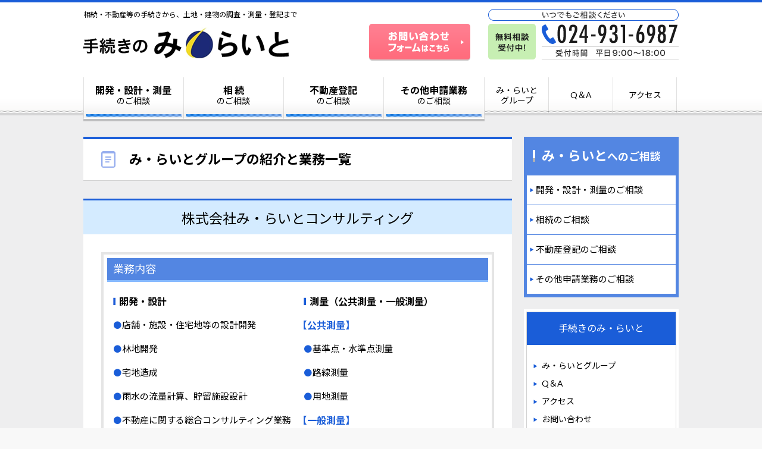

--- FILE ---
content_type: text/html; charset=UTF-8
request_url: https://mi-raito.jp/group
body_size: 9404
content:

<!DOCTYPE html>
<html lang="ja">
<head>
<meta charset="UTF-8">
<title></title>
<link rel="stylesheet" type="text/css" href="https://mi-raito.jp/wp-content/themes/pc/reset.css?1499411460">
<link rel="stylesheet" type="text/css" href="https://mi-raito.jp/wp-content/themes/pc/style.css?1756351317">
<script src="https://code.jquery.com/jquery-3.7.1.min.js" integrity="sha256-/JqT3SQfawRcv/BIHPThkBvs0OEvtFFmqPF/lYI/Cxo=" crossorigin="anonymous"></script>
<script type="text/javascript" src="https://mi-raito.jp/wp-content/themes/pc/js/pagetop.js"></script>


		<!-- All in One SEO 4.9.3 - aioseo.com -->
	<meta name="robots" content="max-image-preview:large" />
	<link rel="canonical" href="https://mi-raito.jp/group" />
	<meta name="generator" content="All in One SEO (AIOSEO) 4.9.3" />
		<meta property="og:locale" content="ja_JP" />
		<meta property="og:site_name" content="福島県郡山市の測量・登記・境界確定なら～手続きのみ・らいと | 相続・不動産等の手続きから、土地・建物の調査・測量・登記まで" />
		<meta property="og:type" content="article" />
		<meta property="og:title" content="み・らいとグループの紹介と業務一覧 | 福島県郡山市の測量・登記・境界確定なら～手続きのみ・らいと" />
		<meta property="og:url" content="https://mi-raito.jp/group" />
		<meta property="article:published_time" content="2017-10-06T06:15:30+00:00" />
		<meta property="article:modified_time" content="2017-10-06T06:28:34+00:00" />
		<meta name="twitter:card" content="summary" />
		<meta name="twitter:title" content="み・らいとグループの紹介と業務一覧 | 福島県郡山市の測量・登記・境界確定なら～手続きのみ・らいと" />
		<script type="application/ld+json" class="aioseo-schema">
			{"@context":"https:\/\/schema.org","@graph":[{"@type":"BreadcrumbList","@id":"https:\/\/mi-raito.jp\/group#breadcrumblist","itemListElement":[{"@type":"ListItem","@id":"https:\/\/mi-raito.jp#listItem","position":1,"name":"\u30db\u30fc\u30e0","item":"https:\/\/mi-raito.jp","nextItem":{"@type":"ListItem","@id":"https:\/\/mi-raito.jp\/group#listItem","name":"\u307f\u30fb\u3089\u3044\u3068\u30b0\u30eb\u30fc\u30d7\u306e\u7d39\u4ecb\u3068\u696d\u52d9\u4e00\u89a7"}},{"@type":"ListItem","@id":"https:\/\/mi-raito.jp\/group#listItem","position":2,"name":"\u307f\u30fb\u3089\u3044\u3068\u30b0\u30eb\u30fc\u30d7\u306e\u7d39\u4ecb\u3068\u696d\u52d9\u4e00\u89a7","previousItem":{"@type":"ListItem","@id":"https:\/\/mi-raito.jp#listItem","name":"\u30db\u30fc\u30e0"}}]},{"@type":"Organization","@id":"https:\/\/mi-raito.jp\/#organization","name":"\u798f\u5cf6\u770c\u90e1\u5c71\u5e02\u306e\u6e2c\u91cf\u30fb\u767b\u8a18\u30fb\u5883\u754c\u78ba\u5b9a\u306a\u3089\uff5e\u624b\u7d9a\u304d\u306e\u307f\u30fb\u3089\u3044\u3068","description":"\u76f8\u7d9a\u30fb\u4e0d\u52d5\u7523\u7b49\u306e\u624b\u7d9a\u304d\u304b\u3089\u3001\u571f\u5730\u30fb\u5efa\u7269\u306e\u8abf\u67fb\u30fb\u6e2c\u91cf\u30fb\u767b\u8a18\u307e\u3067","url":"https:\/\/mi-raito.jp\/"},{"@type":"WebPage","@id":"https:\/\/mi-raito.jp\/group#webpage","url":"https:\/\/mi-raito.jp\/group","name":"\u307f\u30fb\u3089\u3044\u3068\u30b0\u30eb\u30fc\u30d7\u306e\u7d39\u4ecb\u3068\u696d\u52d9\u4e00\u89a7 | \u798f\u5cf6\u770c\u90e1\u5c71\u5e02\u306e\u6e2c\u91cf\u30fb\u767b\u8a18\u30fb\u5883\u754c\u78ba\u5b9a\u306a\u3089\uff5e\u624b\u7d9a\u304d\u306e\u307f\u30fb\u3089\u3044\u3068","inLanguage":"ja","isPartOf":{"@id":"https:\/\/mi-raito.jp\/#website"},"breadcrumb":{"@id":"https:\/\/mi-raito.jp\/group#breadcrumblist"},"datePublished":"2017-10-06T15:15:30+09:00","dateModified":"2017-10-06T15:28:34+09:00"},{"@type":"WebSite","@id":"https:\/\/mi-raito.jp\/#website","url":"https:\/\/mi-raito.jp\/","name":"\u798f\u5cf6\u770c\u90e1\u5c71\u5e02\u306e\u6e2c\u91cf\u30fb\u767b\u8a18\u30fb\u5883\u754c\u78ba\u5b9a\u306a\u3089\uff5e\u624b\u7d9a\u304d\u306e\u307f\u30fb\u3089\u3044\u3068","description":"\u76f8\u7d9a\u30fb\u4e0d\u52d5\u7523\u7b49\u306e\u624b\u7d9a\u304d\u304b\u3089\u3001\u571f\u5730\u30fb\u5efa\u7269\u306e\u8abf\u67fb\u30fb\u6e2c\u91cf\u30fb\u767b\u8a18\u307e\u3067","inLanguage":"ja","publisher":{"@id":"https:\/\/mi-raito.jp\/#organization"}}]}
		</script>
		<!-- All in One SEO -->

<link rel="alternate" title="oEmbed (JSON)" type="application/json+oembed" href="https://mi-raito.jp/wp-json/oembed/1.0/embed?url=https%3A%2F%2Fmi-raito.jp%2Fgroup" />
<link rel="alternate" title="oEmbed (XML)" type="text/xml+oembed" href="https://mi-raito.jp/wp-json/oembed/1.0/embed?url=https%3A%2F%2Fmi-raito.jp%2Fgroup&#038;format=xml" />
<style id='wp-img-auto-sizes-contain-inline-css' type='text/css'>
img:is([sizes=auto i],[sizes^="auto," i]){contain-intrinsic-size:3000px 1500px}
/*# sourceURL=wp-img-auto-sizes-contain-inline-css */
</style>
<style id='classic-theme-styles-inline-css' type='text/css'>
/*! This file is auto-generated */
.wp-block-button__link{color:#fff;background-color:#32373c;border-radius:9999px;box-shadow:none;text-decoration:none;padding:calc(.667em + 2px) calc(1.333em + 2px);font-size:1.125em}.wp-block-file__button{background:#32373c;color:#fff;text-decoration:none}
/*# sourceURL=/wp-includes/css/classic-themes.min.css */
</style>
<link rel='stylesheet' id='contact-form-7-css' href='https://mi-raito.jp/wp-content/plugins/contact-form-7/includes/css/styles.css?ver=6.1.4' type='text/css' media='all' />
<link rel="https://api.w.org/" href="https://mi-raito.jp/wp-json/" /><link rel="alternate" title="JSON" type="application/json" href="https://mi-raito.jp/wp-json/wp/v2/pages/9" /><link rel="EditURI" type="application/rsd+xml" title="RSD" href="https://mi-raito.jp/xmlrpc.php?rsd" />
<meta name="generator" content="WordPress 6.9" />
<link rel='shortlink' href='https://mi-raito.jp/?p=9' />


<!-- Google Tag Manager -->
<script>(function(w,d,s,l,i){w[l]=w[l]||[];w[l].push({'gtm.start':
new Date().getTime(),event:'gtm.js'});var f=d.getElementsByTagName(s)[0],
j=d.createElement(s),dl=l!='dataLayer'?'&l='+l:'';j.async=true;j.src=
'https://www.googletagmanager.com/gtm.js?id='+i+dl;f.parentNode.insertBefore(j,f);
})(window,document,'script','dataLayer','GTM-PCDQBB3');</script>
<!-- End Google Tag Manager -->

<style id='global-styles-inline-css' type='text/css'>
:root{--wp--preset--aspect-ratio--square: 1;--wp--preset--aspect-ratio--4-3: 4/3;--wp--preset--aspect-ratio--3-4: 3/4;--wp--preset--aspect-ratio--3-2: 3/2;--wp--preset--aspect-ratio--2-3: 2/3;--wp--preset--aspect-ratio--16-9: 16/9;--wp--preset--aspect-ratio--9-16: 9/16;--wp--preset--color--black: #000000;--wp--preset--color--cyan-bluish-gray: #abb8c3;--wp--preset--color--white: #ffffff;--wp--preset--color--pale-pink: #f78da7;--wp--preset--color--vivid-red: #cf2e2e;--wp--preset--color--luminous-vivid-orange: #ff6900;--wp--preset--color--luminous-vivid-amber: #fcb900;--wp--preset--color--light-green-cyan: #7bdcb5;--wp--preset--color--vivid-green-cyan: #00d084;--wp--preset--color--pale-cyan-blue: #8ed1fc;--wp--preset--color--vivid-cyan-blue: #0693e3;--wp--preset--color--vivid-purple: #9b51e0;--wp--preset--gradient--vivid-cyan-blue-to-vivid-purple: linear-gradient(135deg,rgb(6,147,227) 0%,rgb(155,81,224) 100%);--wp--preset--gradient--light-green-cyan-to-vivid-green-cyan: linear-gradient(135deg,rgb(122,220,180) 0%,rgb(0,208,130) 100%);--wp--preset--gradient--luminous-vivid-amber-to-luminous-vivid-orange: linear-gradient(135deg,rgb(252,185,0) 0%,rgb(255,105,0) 100%);--wp--preset--gradient--luminous-vivid-orange-to-vivid-red: linear-gradient(135deg,rgb(255,105,0) 0%,rgb(207,46,46) 100%);--wp--preset--gradient--very-light-gray-to-cyan-bluish-gray: linear-gradient(135deg,rgb(238,238,238) 0%,rgb(169,184,195) 100%);--wp--preset--gradient--cool-to-warm-spectrum: linear-gradient(135deg,rgb(74,234,220) 0%,rgb(151,120,209) 20%,rgb(207,42,186) 40%,rgb(238,44,130) 60%,rgb(251,105,98) 80%,rgb(254,248,76) 100%);--wp--preset--gradient--blush-light-purple: linear-gradient(135deg,rgb(255,206,236) 0%,rgb(152,150,240) 100%);--wp--preset--gradient--blush-bordeaux: linear-gradient(135deg,rgb(254,205,165) 0%,rgb(254,45,45) 50%,rgb(107,0,62) 100%);--wp--preset--gradient--luminous-dusk: linear-gradient(135deg,rgb(255,203,112) 0%,rgb(199,81,192) 50%,rgb(65,88,208) 100%);--wp--preset--gradient--pale-ocean: linear-gradient(135deg,rgb(255,245,203) 0%,rgb(182,227,212) 50%,rgb(51,167,181) 100%);--wp--preset--gradient--electric-grass: linear-gradient(135deg,rgb(202,248,128) 0%,rgb(113,206,126) 100%);--wp--preset--gradient--midnight: linear-gradient(135deg,rgb(2,3,129) 0%,rgb(40,116,252) 100%);--wp--preset--font-size--small: 13px;--wp--preset--font-size--medium: 20px;--wp--preset--font-size--large: 36px;--wp--preset--font-size--x-large: 42px;--wp--preset--spacing--20: 0.44rem;--wp--preset--spacing--30: 0.67rem;--wp--preset--spacing--40: 1rem;--wp--preset--spacing--50: 1.5rem;--wp--preset--spacing--60: 2.25rem;--wp--preset--spacing--70: 3.38rem;--wp--preset--spacing--80: 5.06rem;--wp--preset--shadow--natural: 6px 6px 9px rgba(0, 0, 0, 0.2);--wp--preset--shadow--deep: 12px 12px 50px rgba(0, 0, 0, 0.4);--wp--preset--shadow--sharp: 6px 6px 0px rgba(0, 0, 0, 0.2);--wp--preset--shadow--outlined: 6px 6px 0px -3px rgb(255, 255, 255), 6px 6px rgb(0, 0, 0);--wp--preset--shadow--crisp: 6px 6px 0px rgb(0, 0, 0);}:where(.is-layout-flex){gap: 0.5em;}:where(.is-layout-grid){gap: 0.5em;}body .is-layout-flex{display: flex;}.is-layout-flex{flex-wrap: wrap;align-items: center;}.is-layout-flex > :is(*, div){margin: 0;}body .is-layout-grid{display: grid;}.is-layout-grid > :is(*, div){margin: 0;}:where(.wp-block-columns.is-layout-flex){gap: 2em;}:where(.wp-block-columns.is-layout-grid){gap: 2em;}:where(.wp-block-post-template.is-layout-flex){gap: 1.25em;}:where(.wp-block-post-template.is-layout-grid){gap: 1.25em;}.has-black-color{color: var(--wp--preset--color--black) !important;}.has-cyan-bluish-gray-color{color: var(--wp--preset--color--cyan-bluish-gray) !important;}.has-white-color{color: var(--wp--preset--color--white) !important;}.has-pale-pink-color{color: var(--wp--preset--color--pale-pink) !important;}.has-vivid-red-color{color: var(--wp--preset--color--vivid-red) !important;}.has-luminous-vivid-orange-color{color: var(--wp--preset--color--luminous-vivid-orange) !important;}.has-luminous-vivid-amber-color{color: var(--wp--preset--color--luminous-vivid-amber) !important;}.has-light-green-cyan-color{color: var(--wp--preset--color--light-green-cyan) !important;}.has-vivid-green-cyan-color{color: var(--wp--preset--color--vivid-green-cyan) !important;}.has-pale-cyan-blue-color{color: var(--wp--preset--color--pale-cyan-blue) !important;}.has-vivid-cyan-blue-color{color: var(--wp--preset--color--vivid-cyan-blue) !important;}.has-vivid-purple-color{color: var(--wp--preset--color--vivid-purple) !important;}.has-black-background-color{background-color: var(--wp--preset--color--black) !important;}.has-cyan-bluish-gray-background-color{background-color: var(--wp--preset--color--cyan-bluish-gray) !important;}.has-white-background-color{background-color: var(--wp--preset--color--white) !important;}.has-pale-pink-background-color{background-color: var(--wp--preset--color--pale-pink) !important;}.has-vivid-red-background-color{background-color: var(--wp--preset--color--vivid-red) !important;}.has-luminous-vivid-orange-background-color{background-color: var(--wp--preset--color--luminous-vivid-orange) !important;}.has-luminous-vivid-amber-background-color{background-color: var(--wp--preset--color--luminous-vivid-amber) !important;}.has-light-green-cyan-background-color{background-color: var(--wp--preset--color--light-green-cyan) !important;}.has-vivid-green-cyan-background-color{background-color: var(--wp--preset--color--vivid-green-cyan) !important;}.has-pale-cyan-blue-background-color{background-color: var(--wp--preset--color--pale-cyan-blue) !important;}.has-vivid-cyan-blue-background-color{background-color: var(--wp--preset--color--vivid-cyan-blue) !important;}.has-vivid-purple-background-color{background-color: var(--wp--preset--color--vivid-purple) !important;}.has-black-border-color{border-color: var(--wp--preset--color--black) !important;}.has-cyan-bluish-gray-border-color{border-color: var(--wp--preset--color--cyan-bluish-gray) !important;}.has-white-border-color{border-color: var(--wp--preset--color--white) !important;}.has-pale-pink-border-color{border-color: var(--wp--preset--color--pale-pink) !important;}.has-vivid-red-border-color{border-color: var(--wp--preset--color--vivid-red) !important;}.has-luminous-vivid-orange-border-color{border-color: var(--wp--preset--color--luminous-vivid-orange) !important;}.has-luminous-vivid-amber-border-color{border-color: var(--wp--preset--color--luminous-vivid-amber) !important;}.has-light-green-cyan-border-color{border-color: var(--wp--preset--color--light-green-cyan) !important;}.has-vivid-green-cyan-border-color{border-color: var(--wp--preset--color--vivid-green-cyan) !important;}.has-pale-cyan-blue-border-color{border-color: var(--wp--preset--color--pale-cyan-blue) !important;}.has-vivid-cyan-blue-border-color{border-color: var(--wp--preset--color--vivid-cyan-blue) !important;}.has-vivid-purple-border-color{border-color: var(--wp--preset--color--vivid-purple) !important;}.has-vivid-cyan-blue-to-vivid-purple-gradient-background{background: var(--wp--preset--gradient--vivid-cyan-blue-to-vivid-purple) !important;}.has-light-green-cyan-to-vivid-green-cyan-gradient-background{background: var(--wp--preset--gradient--light-green-cyan-to-vivid-green-cyan) !important;}.has-luminous-vivid-amber-to-luminous-vivid-orange-gradient-background{background: var(--wp--preset--gradient--luminous-vivid-amber-to-luminous-vivid-orange) !important;}.has-luminous-vivid-orange-to-vivid-red-gradient-background{background: var(--wp--preset--gradient--luminous-vivid-orange-to-vivid-red) !important;}.has-very-light-gray-to-cyan-bluish-gray-gradient-background{background: var(--wp--preset--gradient--very-light-gray-to-cyan-bluish-gray) !important;}.has-cool-to-warm-spectrum-gradient-background{background: var(--wp--preset--gradient--cool-to-warm-spectrum) !important;}.has-blush-light-purple-gradient-background{background: var(--wp--preset--gradient--blush-light-purple) !important;}.has-blush-bordeaux-gradient-background{background: var(--wp--preset--gradient--blush-bordeaux) !important;}.has-luminous-dusk-gradient-background{background: var(--wp--preset--gradient--luminous-dusk) !important;}.has-pale-ocean-gradient-background{background: var(--wp--preset--gradient--pale-ocean) !important;}.has-electric-grass-gradient-background{background: var(--wp--preset--gradient--electric-grass) !important;}.has-midnight-gradient-background{background: var(--wp--preset--gradient--midnight) !important;}.has-small-font-size{font-size: var(--wp--preset--font-size--small) !important;}.has-medium-font-size{font-size: var(--wp--preset--font-size--medium) !important;}.has-large-font-size{font-size: var(--wp--preset--font-size--large) !important;}.has-x-large-font-size{font-size: var(--wp--preset--font-size--x-large) !important;}
/*# sourceURL=global-styles-inline-css */
</style>
</head>
<body class="top">

<!-- Google Tag Manager (noscript) -->
<noscript><iframe src="https://www.googletagmanager.com/ns.html?id=GTM-PCDQBB3"
height="0" width="0" style="display:none;visibility:hidden"></iframe></noscript>
<!-- End Google Tag Manager (noscript) -->

<header>
	<div id="head_cont" class="clear">
		<div id="head_left">
			<h1>相続・不動産等の手続きから、土地・建物の調査・測量・登記まで</h1>
			<a href="https://mi-raito.jp"><img src="https://mi-raito.jp/wp-content/themes/pc/img/logo.png" alt="手続きのみ・らいと"></a>
		</div>
		<div id="head_right" class="clear">
			<div class="head_form"><a href="https://mi-raito.jp/contact"><img src="https://mi-raito.jp/wp-content/themes/pc/img/head_form.png" alt="お問い合わせフォーム"></a></div>
			<div class="head_tel"><img src="https://mi-raito.jp/wp-content/themes/pc/img/head_tel.png" alt="いつでもご相談ください"></div>
		</div>
	</div>
	<nav>
		<ul>
			<li class="nav_l"><a href="https://mi-raito.jp/#group_consul"><span>開発・設計・測量</span><br>のご相談</a></li>
			<li class="nav_l"><a href="https://mi-raito.jp/#group_notary"><span>相 続</span><br>のご相談</a></li>
			<li class="nav_l"><a href="https://mi-raito.jp/#group_masuko"><span>不動産登記</span><br>のご相談</a></li>
			<li class="nav_l"><a href="https://mi-raito.jp/#group_furuya"><span>その他申請業務</span><br>のご相談</a></li>
		</ul>
		<ul>
			<li class="nav_s"><a href="https://mi-raito.jp/group">み・らいと<br>グループ</a></li>
			<li class="nav_s"><a href="https://mi-raito.jp/faq">Q＆A</a></li>
			<li class="nav_s"><a href="https://mi-raito.jp/access">アクセス</a></li>
		</ul>
	</nav>
</header>
<section id="sec02">
	<div class="container_page cont1000 clear">
<!--左カラムin-->
		<div class="cont_left">
<!--記事枠なしin-->
			<div class="pagecontent2">
<h2>み・らいとグループの紹介と業務一覧</h2>
	<div class="groupbox">
		<div id="group_consul"><h4><a href="https://mi-raito.jp/consul/">株式会社み・らいとコンサルティング</a></h4>
		<div class="combox clear">
			<div class="combanner">
				<a href="https://mi-raito.jp/consul"><img decoding="async" src="https://mi-raito.jp/wp-content/themes/pc/img/comimg01.png" alt="株式会社み・らいとコンサルティング"></a>
				<a href="https://mi-raito.jp/consul"><img decoding="async" src="https://mi-raito.jp/wp-content/themes/pc/img/banner_consul.png" alt="株式会社み・らいとコンサルティング"></a>
			</div>
			<div class="comtxt clear">
				<h5>業務内容</h5>
				<div class="comleft">
					<dl>
					<dt class="tit01">開発・設計</dt>
					<dd>店舗・施設・住宅地等の設計開発</dd>
					<dd>林地開発</dd>
					<dd>宅地造成</dd>
					<dd>雨水の流量計算、貯留施設設計</dd>
					<dd>不動産に関する総合コンサルティング業務</dd>
					</dl>
				</div>
				<div class="comright">
					<dl>
					<dt class="tit01">測量（公共測量・一般測量）</dt>
					<dt class="tit02">【公共測量】</dt>
					<dd>基準点・水準点測量</dd>
					<dd>路線測量</dd>
					<dd>用地測量</dd>
					<dt class="tit02">【一般測量】</dt>
					<dd>境界確定測量</dd>
					<dd>現況測量</dd>
					<dd>河川測量</dd>
					<dd>縦・横断測量</dd>
					<dt class="tit02">【その他】</dt>
					<dd>境界標埋設</dd>
					<dd>各種成果図面作成</dd>
					</dl>
				</div>
			</div>
		</div>
		</div>
		<div id="group_notary"><h4><a href="https://mi-raito.jp/notary">み・らいと行政書士法人</a></h4>
		<div class="combox clear">
			<div class="combanner">
				<a href="https://mi-raito.jp/notary"><img decoding="async" src="https://mi-raito.jp/wp-content/themes/pc/img/comimg02.png" alt="み・らいと行政書士法人"></a>
				<a href="https://mi-raito.jp/notary"><img decoding="async" src="https://mi-raito.jp/wp-content/themes/pc/img/banner_notary.png" alt="み・らいと行政書士法人"></a>
			</div>
			<div class="comtxt clear">
				<h5>業務内容</h5>
				<div class="comleft">
					<dl>
					<dt class="tit01">相続に関すること</dt>
					<dd>相続手続き全般</dd>
					<dd>続人、相続財産の調査</dd>
					<dd>遺産分割協議書作成</dd>
					<dd>遺言書作成</dd>
					<dd>遺言執行</dd>
					</dl>
					<dl>
					<dt class="tit01">成年後見制度に関すること</dt>
					<dd>成年後見</dd>
					<dd>任意後見</dd>
					<dd>死後事務</dd>
					<dd>財産管理</dd>
					</dl>
				</div>
				<div class="comright">
					<dl>
					<dt class="tit01">生前整理・遺産整理に関すること</dt>
					</dl>
					<dl>
					<dt class="tit01">農地転用に関する手続き</dt>
					</dl>
					<dl>
					<dt class="tit01">農振除外申請に関する手続き</dt>
					</dl>
					<dl>
					<dt class="tit01">営業許可に関する手続き</dt>
					<dd>飲食業</dd>
					<dd>旅館業</dd>
					<dd>建設業</dd>
					<dd>その他（廃棄物収集運搬業、採石業等）</dd>
					</dl>
					<dl>
					<dt class="tit01">内容証明、法務書類作成</dt>
					</dl>
					<dl>
					<dt class="tit01">空き家問題に関すること</dt>
					</dl>
					<dl>
					<dt class="tit01">その他、各種許認可手続きに関すること</dt>
					<dd>自動車登録、車庫証明、貨物運送手続</dd>
					<dd>著作権の登録・相談、契約書</dd>
					<dd>外国人の入国・在留・帰化手続き</dd>
					</dl>
				</div>
			</div>
		</div>
		</div>
		<div id="group_masuko"><h4><a href="https://mi-raito.jp/masuko">み・らいと司法書士法人</a></h4>
		<div class="combox clear">
			<div class="combanner">
				<a href="https://mi-raito.jp/masuko"><img decoding="async" src="https://mi-raito.jp/wp-content/themes/pc/img/comimg03.png" alt="み・らいと司法書士法人"></a>
				<a href="https://mi-raito.jp/masuko"><img decoding="async" src="https://mi-raito.jp/wp-content/themes/pc/img/banner_masuko.png" alt="み・らいと司法書士法人"></a>
			</div>
			<div class="comtxt clear">
				<h5>業務内容</h5>
				<div class="comleft">
					<dl>
					<dt class="tit01">商業・法人登記申請手続き</dt>
					<dd>法人設立</dd>
					<dd>役員変更</dd>
					<dd>商号・目的の変更、本店移転</dd>
					<dd>解散、清算決了</dd>
					<dd>その他（合併、組織変更、資本金の変更等）</dd>
					</dl>
					<dl>
					<dt class="tit01">不動産登記申請手続き（権利部）</dt>
					<dd>所有権保存登記</dd>
					<dd>所有権移転登記</dd>
					<dd>抵当権設定登記</dd>
					<dd>その他（変更登記、抹消登記等）</dd>
					</dl>
				</div>
				<div class="comright">
					<dl>
					<dt class="tit01">簡裁訴訟代理等関係業務</dt>
					<dd>簡易裁判所における訴訟手続</dd>
					<dd>支払督促手続</dd>
					<dd>民事調停手続</dd>
					<dd>訴状・答弁書等の裁判書類作成</dd>
					<dd>その他（民事保全手続等）</dd>
					</dl>
					<dl>
					<dt class="tit01">民事信託に関すること</dt>
					</dl>
				</div>
			</div>
		</div>
		</div>
		<div id="group_furuya"><h4><a href="https://mi-raito.jp/furuya">み・らいと土地家屋調査士法人</a></h4>
		<div class="combox clear">
			<div class="combanner">
				<a href="https://mi-raito.jp/furuya"><img decoding="async" src="https://mi-raito.jp/wp-content/themes/pc/img/comimg04.png" alt="み・らいと土地家屋調査士法人"></a>
				<a href="https://mi-raito.jp/furuya"><img decoding="async" src="https://mi-raito.jp/wp-content/themes/pc/img/banner_furuya.png" alt="み・らいと土地家屋調査士法人"></a>
			</div>
			<div class="comtxt clear">
				<h5>業務内容</h5>
				<div class="comleft">
					<dl>
					<dt class="tit01">不動産登記申請手続き（表題部）</dt>
					<dt class="tit02">【土地】</dt>
					<dd>土地表題登記</dd>
					<dd>土地地目変更登記</dd>
					<dd>土地分筆登記</dd>
					<dd>土地合筆登記</dd>
					<dd>地積更正登記</dd>
					<dd>地図訂正</dd>
					<dt class="tit02">【建物】</dt>
					<dd>建物表題登記</dd>
					<dd>建物表題変更登記</dd>
					<dd>建物滅失登記</dd>
					<dd>区分建物表題登記</dd>
					</dl>
				</div>
				<div class="comright">
					<dl>
					<dt class="tit01">筆界特定制度による申請代理業務</dt>
					</dl>
					<dl>
					<dt class="tit01">その他、土地の筆界、地籍等に関する調査業務</dt>
					</dl>
				</div>
			</div>
		</div>
		</div>
	</div>
			</div>
<!--記事枠なしout-->
<!--バナーエリアin-->
			<div class="banner_area">
				<ul>
				<li class="banner_contact"><a href="https://mi-raito.jp/contact"><img src="https://mi-raito.jp/wp-content/themes/pc/img/consul/contact_btn.png" alt="お問い合わせフォームはこちら"></a></li>
				<li class="banner_download"><a href="https://mi-raito.jp/report"><img src="https://mi-raito.jp/wp-content/themes/pc/img/consul/download_btn.png" alt="無料ダウンロードはこちら"></a></li>
				</ul>
			</div>
<!--バナーエリアout-->
<!--最新情報in-->
<div class="newscont">				<h1>最新情報</h1>
				<a href="https://mi-raito.jp/news" class="newsbtn"><img src="https://mi-raito.jp/wp-content/themes/pc/img/newsbtn.png" alt="最新情報一覧"></a>
				<ul>
				<li class="clear">
					<span class="newsdate">2026.01.05</span>
					<span class="newscat consul-news"><a href="https://mi-raito.jp/consul-news">み・らいとコンサルティング</a></span>
					<span class="newstitle"><a href="https://mi-raito.jp/consul-news/864">１月の営業日のお知らせ</a></span>
				</li>
				<li class="clear">
					<span class="newsdate">2025.12.26</span>
					<span class="newscat consul-news"><a href="https://mi-raito.jp/consul-news">み・らいとコンサルティング</a></span>
					<span class="newstitle"><a href="https://mi-raito.jp/consul-news/858">年末年始休業のお知らせ</a></span>
				</li>
				<li class="clear">
					<span class="newsdate">2025.11.27</span>
					<span class="newscat consul-news"><a href="https://mi-raito.jp/consul-news">み・らいとコンサルティング</a></span>
					<span class="newstitle"><a href="https://mi-raito.jp/consul-news/851">１２月の営業日のお知らせ</a></span>
				</li>
				<li class="clear">
					<span class="newsdate">2025.10.31</span>
					<span class="newscat consul-news"><a href="https://mi-raito.jp/consul-news">み・らいとコンサルティング</a></span>
					<span class="newstitle"><a href="https://mi-raito.jp/consul-news/846">11月の営業日のお知らせ</a></span>
				</li>
				<li class="clear">
					<span class="newsdate">2025.10.20</span>
					<span class="newscat consul-news"><a href="https://mi-raito.jp/consul-news">み・らいとコンサルティング</a></span>
					<span class="newstitle"><a href="https://mi-raito.jp/consul-news/832">「ふくしまインフラBASE2025」に参加しました</a></span>
				</li>
				</ul>
			</div>	
<!--最新情報out-->
		</div>
<!--左カラムout-->
<!--右カラムin-->
		<div class="cont_right">
<!--右メニューin-->
			<div class="menubox">
				<h3>み・らいと<span>へのご相談</span></h3>
				<ul>
				<li><a href="https://mi-raito.jp/consul">開発・設計・測量のご相談</a></li>
				<li><a href="https://mi-raito.jp/notary">相続のご相談</a></li>
				<li><a href="https://mi-raito.jp/masuko">不動産登記のご相談</a></li>
				<li><a href="https://mi-raito.jp/furuya">その他申請業務のご相談</a></li>
				</ul>
			</div>
<!--右メニューout-->
<!--サブメニューin-->
			<div class="submenubox">
				<ul>
				<li>手続きのみ・らいと</li>
				<li><a href="https://mi-raito.jp/group">み・らいとグループ</a></li>
				<li><a href="https://mi-raito.jp/faq">Q＆A</a></li>
				<li><a href="https://mi-raito.jp/access">アクセス</a></li>
				<li><a href="https://mi-raito.jp/contact">お問い合わせ</a></li>
				</ul>
			</div>
<!--サブメニューout-->
<!--ボタンリストin-->
			<div class="btn_list">
				<ul>
				<li class="list01"><a href="https://mi-raito.jp/consul">開発 設計 測量<span>のご相談</span></a></li>
				<li class="list02"><a href="https://mi-raito.jp/notary">相続<span>のご相談</span></a></li>
				<li class="list03"><a href="https://mi-raito.jp/masuko">不動産登記<span>のご相談</span></a></li>
				<li class="list04"><a href="https://mi-raito.jp/furuya">その他申請業務<span>のご相談</span></a></li>
				</ul>
			</div>
<!--ボタンリストout-->
			<div class="sidebtm"><a href="https://mi-raito.jp/report"><img src="https://mi-raito.jp/wp-content/themes/pc/img/consul/side_download.png" alt="無料ダウンロード"></a></div>
		</div>
<!--右カラムout-->
	</div>
</section>

<footer>
<section id="sec09">
	<div class="sec09box cont1000 clear">
		<div class="linkbox">
			<dl>
			<dt>み・らいとへのご相談</dt>
			<dd><a href="https://mi-raito.jp/consul">開発・設計・測量のご相談</a></dd>
			<dd><a href="https://mi-raito.jp/notary">相続のご相談</a></dd>
			<dd><a href="https://mi-raito.jp/masuko">不動産登記のご相談</a></dd>
			<dd><a href="https://mi-raito.jp/furuya">その他申請業務のご相談</a></dd>
			</dl>
		</div>
		<div class="linkbox">
			<dl>
			<dt>こんなお悩みかかえておられませんか？</dt>
			<dd><a href="https://mi-raito.jp/consul">開発・設計に関すること</a></dd>
			<dd><a href="https://mi-raito.jp/consul">土地の利用に関すること</a></dd>
			<dd><a href="https://mi-raito.jp/consul">不動産の登記に関すること</a></dd>
			<dd><a href="https://mi-raito.jp/consul">土地の境界・現況に関すること</a></dd>
			<dd><a href="https://mi-raito.jp/#group_notary">相続に関すること</a></dd>
			<dd><a href="https://mi-raito.jp/#group_notary">法人に関すること</a></dd>
			<dd><a href="https://mi-raito.jp/#group_notary">営業許可に関すること</a></dd>
			<dd><a href="https://mi-raito.jp/#group_notary">各種許認可手続きに関すること</a></dd>
			</dl>
		</div>
		<div class="linkbox">
			<dl>
			<dt>　</dt>
			<dd><a href="https://mi-raito.jp/faq">Q＆A</a></dd>
			<dd><a href="https://mi-raito.jp/access">アクセス</a></dd>
			<dd><a href="https://mi-raito.jp/contact">お問い合わせ</a></dd>
			<dd><a href="https://mi-raito.jp/sitemap">サイトマップ</a></dd>
			<dd><a href="https://mi-raito.jp/privacy">プライバシーポリシー</a></dd>
			</dl>
		</div>
		<div class="linkbox">
			<dl>
			<dt><a href="https://mi-raito.jp">「みらいと」グループ</a></dt>
			<dd><a href="https://mi-raito.jp/consul">(株)み・らいとコンサルティング</a></dd>
			<dd><a href="https://mi-raito.jp/notary">み・らいと行政書士法人</a></dd>
			<dd><a href="https://mi-raito.jp/masuko">み・らいと司法書士法人</a></dd>
			<dd><a href="https://mi-raito.jp/furuya">み・らいと土地家屋調査士法人</a></dd>
			</dl>
		</div>
	</div>
</section>
<section id="sec10">
	<div class="foot_cont cont1000 clear">
		<div id="foot_left">
			<h2>相続・不動産等の手続きから、土地・建物の調査・測量・登記まで</h2>
			<a href="https://mi-raito.jp"><img src="https://mi-raito.jp/wp-content/themes/pc/img/logo.png" alt="手続きのみ・らいと"></a>
		</div>
		<div id="foot_right" class="clear">
			<div class="foot_form"><a href="https://mi-raito.jp/contact"><img src="https://mi-raito.jp/wp-content/themes/pc/img/head_form.png" alt="お問い合わせフォーム"></a></div>
			<div class="foot_tel"><img src="https://mi-raito.jp/wp-content/themes/pc/img/head_tel.png" alt="いつでもご相談ください"></div>
		</div>
	</div>
</section>
<section id="sec11">
	<div class="sec11box cont1000">手続きのみ・らいと　　〒963-8023 福島県郡山市緑町29番7号　　TEL：024-931-6987　　FAX：024-931-3901</div>
</section>
<section id="sec12">
	<div class="sec12box cont1000">Copyright © 2017 福島県郡山市の測量・登記・境界確定なら～手続きのみ・らいと All Rights Reserved.</div>	
</section>
<p id="pageTop"><a href="#"><i class="topicon"></i></a></p>
</footer>
<script src="https://ajax.googleapis.com/ajax/libs/jquery/2.0.0/jquery.min.js"></script>

<!-- お問い合わせフォームの設定 -->
<script>
$(function(){
	$('input.soushin').addClass('none').attr('disabled','disabed');
	$('.check-text input:checkbox').attr('checked',false);
	$('.check-text label,.check-text input:checkbox').click(function(){
		if($('.check-text input:checkbox').is(':checked')){
			$('input.soushin').removeClass('none').removeAttr('disabled');
		}else{
			$('input.soushin').addClass('none').attr('disabled','disabed');
		}
	})
});
</script>
<!-- /お問い合わせフォームの設定 -->

<!-- 【サイトマップ】のタイトルの装飾 -->
<script>
$(function() {

	$('.wsp-category-title').wrapInner('<span class="wsp-category-title-in"><span class="wsp-category-title-in-in"></span></span>');

});
</script>
<!-- /【サイトマップ】のタイトルの装飾 -->

<script>
$(function () {

	var windowWidth = $(window).width();
	var windowSm = 667;

	if (windowWidth <= windowSm) { // スマホ時のjQuery

	} else { // PC・タブレット時のjQuery

		// サイト内リンクの設定
		$(function () {

			var headerHight = $('header').outerHeight();
			var headerHight2 = headerHight + 32;

			
				$('a[href^="#"]').click(function(){
					var href = $(this).attr('href');
					var target = $(href == '#' || href == '' ? 'html' : href);
					var position = target.offset().top - headerHight;
					$('html,body').animate({scrollTop:position}, 550, 'swing');
					return false;
				});

				$(window).on('load', function() {
					var url = $(location).attr('href');
					if(url.indexOf('#') != -1){
						var anchor = url.split('#');
						var target = $('#' + anchor[anchor.length - 1]);
						if(target.length){
							var pos = Math.floor(target.offset().top) - headerHight;
							$('html,body').animate({scrollTop:pos}, 500);
						}
					}
				});

			
		});

	}
	
});
</script>

<script type="speculationrules">
{"prefetch":[{"source":"document","where":{"and":[{"href_matches":"/*"},{"not":{"href_matches":["/wp-*.php","/wp-admin/*","/wp-content/uploads/*","/wp-content/*","/wp-content/plugins/*","/wp-content/themes/pc/*","/*\\?(.+)"]}},{"not":{"selector_matches":"a[rel~=\"nofollow\"]"}},{"not":{"selector_matches":".no-prefetch, .no-prefetch a"}}]},"eagerness":"conservative"}]}
</script>
<script type="text/javascript" src="https://mi-raito.jp/wp-includes/js/dist/hooks.min.js?ver=dd5603f07f9220ed27f1" id="wp-hooks-js"></script>
<script type="text/javascript" src="https://mi-raito.jp/wp-includes/js/dist/i18n.min.js?ver=c26c3dc7bed366793375" id="wp-i18n-js"></script>
<script type="text/javascript" id="wp-i18n-js-after">
/* <![CDATA[ */
wp.i18n.setLocaleData( { 'text direction\u0004ltr': [ 'ltr' ] } );
//# sourceURL=wp-i18n-js-after
/* ]]> */
</script>
<script type="text/javascript" src="https://mi-raito.jp/wp-content/plugins/contact-form-7/includes/swv/js/index.js?ver=6.1.4" id="swv-js"></script>
<script type="text/javascript" id="contact-form-7-js-translations">
/* <![CDATA[ */
( function( domain, translations ) {
	var localeData = translations.locale_data[ domain ] || translations.locale_data.messages;
	localeData[""].domain = domain;
	wp.i18n.setLocaleData( localeData, domain );
} )( "contact-form-7", {"translation-revision-date":"2025-11-30 08:12:23+0000","generator":"GlotPress\/4.0.3","domain":"messages","locale_data":{"messages":{"":{"domain":"messages","plural-forms":"nplurals=1; plural=0;","lang":"ja_JP"},"This contact form is placed in the wrong place.":["\u3053\u306e\u30b3\u30f3\u30bf\u30af\u30c8\u30d5\u30a9\u30fc\u30e0\u306f\u9593\u9055\u3063\u305f\u4f4d\u7f6e\u306b\u7f6e\u304b\u308c\u3066\u3044\u307e\u3059\u3002"],"Error:":["\u30a8\u30e9\u30fc:"]}},"comment":{"reference":"includes\/js\/index.js"}} );
//# sourceURL=contact-form-7-js-translations
/* ]]> */
</script>
<script type="text/javascript" id="contact-form-7-js-before">
/* <![CDATA[ */
var wpcf7 = {
    "api": {
        "root": "https:\/\/mi-raito.jp\/wp-json\/",
        "namespace": "contact-form-7\/v1"
    }
};
//# sourceURL=contact-form-7-js-before
/* ]]> */
</script>
<script type="text/javascript" src="https://mi-raito.jp/wp-content/plugins/contact-form-7/includes/js/index.js?ver=6.1.4" id="contact-form-7-js"></script>

</body>
</html>

--- FILE ---
content_type: text/css
request_url: https://mi-raito.jp/wp-content/themes/pc/style.css?1756351317
body_size: 12273
content:
/*
Theme Name: みらいとPC
*/

@charset "utf-8";
@import url(https://fonts.googleapis.com/css?family=Lato:400,700);
@import url(https://fonts.googleapis.com/earlyaccess/notosansjp.css);
/* =======================================

main

======================================= */
body {
  font-size: 14px;
  -webkit-font-smoothing: antialiased;
  -moz-osx-font-smoothing: grayscale;
  box-sizing: border-box;
  background-color: #f8f8f8;
  -webkit-text-size-adjust: 100%;
  min-width: 1095px;
}

body {
font-family: Lato, "Noto Sans JP", "游ゴシック Medium", "游ゴシック体", "Yu Gothic Medium", YuGothic, "ヒラギノ角ゴ ProN", "Hiragino Kaku Gothic ProN", "メイリオ", Meiryo, "ＭＳ Ｐゴシック", "MS PGothic", sans-serif;
}

ol, ul {
list-style: none;
}

a:hover {
opacity: 0.8;
}

a:hover img{
opacity: 0.8;
}

.clear:after {
clear: both;
content: ".";
display: block;
height: 0;
visibility: hidden;
}

.cont1000 {
width: 1000px;
margin: 0 auto;
}

strong {
font-weight: bold;
}

.red {
color: #ff0000;
}

.blue {
color: #0000ff;
}

.yellow {
color: #ffff00;
}

.green {
color: #008800;
}

.orange {
color: #ff8800;
}

.dark-blue {
color: #046FB9;
}

.light-blue {
color: #24A8E2;
}

@font-face {
	font-family: 'icomoon';
	src: url('fonts/icomoon.eot?n30han');
	src: url('fonts/icomoon.eot?n30han#iefix') format('embedded-opentype'),
			 url('fonts/icomoon.ttf?n30han') format('truetype'),
			 url('fonts/icomoon.woff?n30han') format('woff'),
			 url('fonts/icomoon.svg?n30han#icomoon') format('svg');
	font-weight: normal;
	font-style: normal;
	font-display: block;
}

@font-face {
	font-family: 'icomoon';
	src: url('fonts/icomoon-2.eot?n30han');
	src: url('fonts/icomoon-2.eot?n30han#iefix') format('embedded-opentype'),
			 url('fonts/icomoon-2.ttf?n30han') format('truetype'),
			 url('fonts/icomoon-2.woff?n30han') format('woff'),
			 url('fonts/icomoon-2.svg?n30han#icomoon') format('svg');
	font-weight: normal;
	font-style: normal;
	font-display: block;
}

[class^="icon-"], [class*=" icon-"] {
	/* use !important to prevent issues with browser extensions that change fonts */
	font-family: 'icomoon' !important;
	speak: never;
	font-style: normal;
	font-weight: normal;
	font-variant: normal;
	text-transform: none;
	line-height: 1;

	/* Better Font Rendering =========== */
	-webkit-font-smoothing: antialiased;
	-moz-osx-font-smoothing: grayscale;
}

/* > */
.icon-cheveron-up::before {
	content: "\e001";
}

/* 角が丸い> */
.icon-chevron-right::before {
	content: "\e024";
}

/* ▲ */
.icon-triangle-right::before {
	content: "\e002";
}

/* 正三角形な▲ */
.icon-triangle-1::before {
	content: "\e003";
}

/* 短めの▲ */
.icon-triangle-2::before {
	content: "\e004";
}

/* ○ */
.icon-maru-1::before {
	content: "\e005";
}

/* ● */
.icon-maru-2::before {
	content: "\e006";
}

/* ◎ */
.icon-maru-3::before {
	content: "\e007";
}

/* ◎の中の丸が黒 */
.icon-maru-4::before {
	content: "\e008";
}

/* □ */
.icon-shikaku-1::before {
	content: "\e009";
}

/* ■ */
.icon-shikaku-2::before {
	content: "\e010";
}

/* → */
.icon-yazirushi-1::before {
	content: "\e011";
}

/* 短めの→ */
.icon-yazirushi-2::before {
	content: "\e012";
}

/* かなり短めの→ */
.icon-yazirushi-3::before {
	content: "\e013";
}

/* 線だけの→ */
.icon-yazirushi-4::before {
	content: "\e014";
}

/* 本体ありの電話 */
.icon-old-phone::before {
	content: "\e015";
}

/* 受話器のみの電話 */
.icon-phone::before {
	content: "\e016";
}

/* 背景ありの手紙アイコン(簡易なデザイン) */
.icon-mail-envelope-closed2::before {
	content: "\e017";
}

/* 背景なしの手紙アイコン(簡易なデザイン) */
.icon-mail-envelope-closed3::before {
	content: "\e018";
}

/* 背景ありの手紙アイコン(複雑なデザイン) */
.icon-mail-envelope-closed::before {
	content: "\e019";
}

/* 背景なしの手紙アイコン(複雑なデザイン) */
.icon-mail-envelope-closed1::before {
	content: "\e020";
}

/* ＋ */
.icon-plus::before {
	content: "\e021";
}

/* － */
.icon-minus::before {
	content: "\e022";
}

/* × */
.icon-batsu::before {
	content: "\e023";
}

.first {
	margin-top: 0 !important;
}

.last {
	margin-bottom: 0 !important;
}

.m20 {
	margin: 20px !important;
}

.mt20 {
	margin-top: 20px !important;
}

.mb20 {
	margin-bottom: 20px !important;
}

.no-mt20 {
	margin-top: -20px !important;
}

.mt-20 {
	margin-top: 20px !important;
}

.mb-20 {
	margin-bottom: 20px !important;
}

.ml20 {
	margin-left: 20px !important;
}

.mr20 {
	margin-right: 20px !important;
}

.m40 {
	margin: 40px !important;
}

.mt40 {
	margin-top: 40px !important;
}

.mb40 {
	margin-bottom: 40px !important;
}

.ml40 {
	margin-left: 40px !important;
}

.mr40 {
	margin-right: 40px !important;
}

.m60 {
	margin: 60px !important;
}

.mt60 {
	margin-top: 60px !important;
}

.mb60 {
	margin-bottom: 60px !important;
}

.ml60 {
	margin-left: 60px !important;
}

.mr60 {
	margin-right: 60px !important;
}

.m80 {
	margin: 80px !important;
}

.mt80 {
	margin-top: 80px !important;
}

.mb80 {
	margin-bottom: 80px !important;
}

.ml80 {
	margin-left: 80px !important;
}

.mr80 {
	margin-right: 80px !important;
}

.m100 {
	margin: 100px !important;
}

.mt100 {
	margin-top: 100px !important;
}

.mb100 {
	margin-bottom: 100px !important;
}

.ml100 {
	margin-left: 100px !important;
}

.mr100 {
	margin-right: 100px !important;
}

.p20 {
	padding: 20px !important;
}

.pt20 {
	padding-top: 20px !important;
}

.pb20 {
	padding-bottom: 20px !important;
}

.pl20 {
	padding-left: 20px !important;
}

.pr20 {
	padding-right: 20px !important;
}

.p40 {
	padding: 40px !important;
}

.pt40 {
	padding-top: 40px !important;
}

.pb40 {
	padding-bottom: 40px !important;
}

.pl40 {
	padding-left: 40px !important;
}

.pr40 {
	padding-right: 40px !important;
}

.p60 {
	padding: 60px !important;
}

.pt60 {
	padding-top: 60px !important;
}

.pb60 {
	padding-bottom: 60px !important;
}

.pl60 {
	padding-left: 60px !important;
}

.pr60 {
	padding-right: 60px !important;
}

.p80 {
	padding: 80px !important;
}

.pt80 {
	padding-top: 80px !important;
}

.pb80 {
	padding-bottom: 80px !important;
}

.pl80 {
	padding-left: 80px !important;
}

.pr80 {
	padding-right: 80px !important;
}

.p100 {
	padding: 100px !important;
}

.pt100 {
	padding-top: 100px !important;
}

.pb100 {
	padding-bottom: 100px !important;
}

.pl100 {
	padding-left: 100px !important;
}

.pr100 {
	padding-right: 100px !important;
}

#group_consul , #group_notary , #group_masuko , #group_furuya , #point02 , #point03 , #point04 {
margin-top: -200px;
padding-top: 200px;
}


#pageTop {
position: fixed;
bottom: 20px;
right: 20px;
}

#pageTop a {
display: block;
z-index: 9999;
border-radius: 5px;
width: 60px;
height: 60px;
background: url(img/gototop.png);
}

header {
background-image:url(img/headback.png);
background-repeat: repeat-x;
width: 100%;
height: 190px;
position: fixed;
top:0;
z-index: 9999;
}

.customize-support header {
	margin-top: 32px;
}

.top header {
border-top: 4px solid #1a5dd8;
}

.consul header {
border-top: 4px solid #1a5dd8;
}

.notary header {
border-top: 4px solid #fd8606;
}

.masuko header {
border-top: 4px solid #46831c;
}

.furuya header {
border-top: 4px solid #3f136c;
}

section {
min-width: 1095px;
}

@media screen and (max-width: 767px) {
section {
min-width:inherit;
height:auto;
}

}

#head_cont {
width: 1000px;
margin: 0 auto;
}

#head_left {
float: left;
}

#head_right {
float: right;
width: 520px;
}

#head_left h1,#head_left span {
font-size: 12px;
font-weight: normal;
}

.top #head_left h1,.top #head_left span {
margin-top: 15px;
margin-bottom: 15px;
 display: block;
}

.consul #head_left h1,.consul #head_left span {
margin-top: 15px;
margin-bottom: 5px;
 display: block;
}

.notary #head_left h1,.notary #head_left span {
margin-top: 15px;
margin-bottom: 15px;
 display: block;
}

.masuko #head_left h1,.masuko #head_left span {
margin-top: 15px;
margin-bottom: 15px;
 display: block;
}

.furuya #head_left h1,.furuya #head_left span {
margin-top: 15px;
margin-bottom: 15px;
 display: block;
}

#head_right .head_form {
margin:36px 30px 0 0;
float: left;
}

#head_right .head_tel {
margin-top: 11px;
}

nav {
width: 1000px;
margin: 0 auto;
position: relative;
top: 26px;
}

nav ul {
float: left;
}

nav li {
float: left;
}

nav li a{
line-height: 17px;
color: #000;
text-decoration: none;
box-sizing: border-box;
}

.top nav li a{
font-size: 14px;
}

.consul nav li a{
font-size: 16px;
font-weight: bold;
}

.notary nav li a{
font-size: 16px;
font-weight: bold;
}

.masuko nav li a{
font-size: 16px;
font-weight: bold;
}

.furuya nav li a{
font-size: 16px;
font-weight: bold;
}

nav li.nav_l a{
width: 169px;
height: 74px;
display: block;
background-image: url(img/nav_l.png);
text-align: center;
padding-top: 13px;
overflow: hidden;
}

nav li.nav_l a:hover {
background-image: url(img/nav_l_on.png);
opacity: 1;
}

nav li.nav_l:last-child a{
width: 170px;
}

nav li.nav_l a span {
font-size: 16px;
font-weight: bold;
}

nav li.nav_s a{
height: 60px;
display: table-cell;
vertical-align: middle;
text-align: center;
background-position: right;
overflow: hidden;
}

.top nav li.nav_s a{
background-image: url(img/nav_s.png);
width: 108px;
}

.consul nav li.nav_s a{
background-image: url(img/nav_s2.png);
width: 153px;
}

.consul nav li.nav_s:first-child a{
background-image: url(img/nav_s2top.png);
width: 80px;
}

.notary nav li.nav_s a{
background-image: url(img/nav_s3.png);
width: 153px;
}

.notary nav li.nav_s:first-child a{
background-image: url(img/nav_s3top.png);
width: 80px;
}

.masuko nav li.nav_s a{
background-image: url(img/nav_s4.png);
width: 230px;
}

.masuko nav li.nav_s:first-child a{
background-image: url(img/nav_s4top.png);
width: 80px;
}

.furuya nav li.nav_s a{
background-image: url(img/nav_s5.png);
width: 153px;
}

.furuya nav li.nav_s:first-child a{
background-image: url(img/nav_s5top.png);
width: 80px;
}

.top nav li.nav_s:last-child a{
width: 107px;
}

.consul nav li.nav_s:last-child a{
width: 155px;
}

.notary nav li.nav_s:last-child a{
width: 155px;
}

/*
.masuko nav li.nav_s:last-child a{
width: 155px;
}
*/

.furuya nav li.nav_s:last-child a{
width: 155px;
}

.top nav li.nav_s a:hover {
background-image: url(img/nav_s_on.png);
background-position: right;
opacity: 1;
}

.consul nav li.nav_s a:hover {
background-image: url(img/nav_s_on.png);
background-position: right;
opacity: 1;
}

.notary nav li.nav_s a:hover {
background-image: url(img/nav_s3_on.png);
background-position: right;
opacity: 1;
}

.masuko nav li.nav_s a:hover {
background-image: url(img/nav_s_on-new.png);
background-position: right;
opacity: 1;
}

.furuya nav li.nav_s a:hover {
background-image: url(img/nav_s_on.png);
background-position: right;
opacity: 1;
}

.consul nav li.nav_s:first-child a:hover {
background-image: url(img/nav_stop_on.png);
}

.notary nav li.nav_s:first-child a:hover {
background-image: url(img/nav_s3top_on.png);
}

.masuko nav li.nav_s:first-child a:hover {
background-image: url(img/nav_stop_on.png);
}

.furuya nav li.nav_s:first-child a:hover {
background-image: url(img/nav_stop_on.png);
}

#topmain {
background-position: center;
width: 100%;
overflow: hidden;
position: fixed;
z-index: -9999;
}

.top #topmain {
background-image: url(img/mainimg.png);
height: 450px;
}

.consul #topmain {
background-image: url(img/consul/mainimg.png);
height: 220px;
}

.notary #topmain {
background-image: url(img/notary/mainimg.png);
height: 220px;
}

.masuko #topmain {
background-image: url(img/masuko/mainimg.png);
height: 220px;
}

.furuya #topmain {
background-image: url(img/furuya/mainimg.png);
height: 260px;
}

@media screen and (min-width: 1500px) {
#topmain {
background-size: 100% auto
}

}

#sec01 {
width: 100%;
}

.top #sec01 {
width: 100%;
background: url(img/mainarea_bg.png) repeat-x ;
background-position: bottom;
}

.top #sec01 .container {
width: 1095px;
margin: 190px auto 0;
}

.consul #sec01 .container {
width: 1000px;
margin: 190px auto 0;
height: 220px;
}

.notary #sec01 .container {
width: 1000px;
margin: 190px auto 0;
height: 220px;
}

.masuko #sec01 .container {
width: 1000px;
margin: 190px auto 0;
height: 220px;
}

.furuya #sec01 .container {
width: 1000px;
margin: 190px auto 0;
height: 220px;
}

.furuya #sec01 .container h2{
text-align: center;
}

#sec02 {
width: 100%;
background-color: #eeeeef;
}

#sec02 #pincont {
width: 1000px;
margin:0 auto;
}

li.pinbox {
display: block;
width: 235px;
height: 300px;
background-color: #fff;
overflow: hidden;
float: left;
}

li.pinbox {
margin-right: 20px;
margin-bottom: 30px;
}

li.pinbox:nth-child(4n){
margin-right: 0;
}

li.pinbox:nth-child(1){
background-image: url(img/pinimg01.png);
background-repeat: no-repeat;
background-position: 0 46px;
}

li.pinbox:nth-child(2){
background-image: url(img/pinimg02.png);
background-repeat: no-repeat;
background-position: 0 46px;
}

li.pinbox:nth-child(3){
background-image: url(img/pinimg03.png);
background-repeat: no-repeat;
background-position: 0 46px;
}

li.pinbox:nth-child(4){
background-image: url(img/pinimg04.png);
background-repeat: no-repeat;
background-position: 0 46px;
}

li.pinbox:nth-child(5){
background-image: url(img/pinimg05.png);
background-repeat: no-repeat;
background-position: 0 46px;
}

li.pinbox:nth-child(6){
background-image: url(img/pinimg06.png);
background-repeat: no-repeat;
background-position: 0 46px;
}

li.pinbox:nth-child(7){
background-image: url(img/pinimg07.png);
background-repeat: no-repeat;
background-position: 0 46px;
}

li.pinbox:nth-child(8){
background-image: url(img/pinimg08.png);
background-repeat: no-repeat;
background-position: 0 46px;
}

li.pinbox a {
display: block;
text-decoration: none;
}

li.pinbox a:hover {
width: 235px;
height: 300px;
background-color: rgba(255,255,255,0.5);
}

li.pinbox h3 {
display: block;
background-image: url(img/pintitle.png);
width: 235px;
text-align: center;
color: #fff;
font-size: 16px;
line-height: 48px;
overflow: hidden;
text-decoration: none;
font-weight: normal;
}

li.pinbox ul {
box-sizing: border-box;
padding: 75px 0 0 10px;
width: 235px;
height: 254px;
display: block;
}

li.pinbox ul {
background-image: url(img/pinarrow2.png);
background-repeat: no-repeat;
background-position: bottom right;
}

li.pinbox li {
background-image: url(img/pinarrow1.png);
background-repeat: no-repeat;
background-position: 0 2px;
}

li.pinbox li {
font-size: 13px;
margin-bottom: 10px;
padding-left: 10px;
color: #000;
}

#sec03 {
width: 100%;
background: url(img/sec03bg.png)no-repeat;
background-position: top center;
background-color: #fff;
}

@media screen and (min-width: 1500px) {
#sec03 {
background-size: 100% auto
}

}

#sec03 .sec03box {
padding: 150px 0 150px;
}

#sec03 .sec03box h3{
text-align: center;
font-size: 34px;
margin-bottom: 55px;
font-weight: normal;
position: relative;
}

#sec03 .sec03box h3:before{
content:url('img/sec03icon.png');
position: absolute;
top: -50px;
left: 48%;
}

#sec03 .sec03box .sec03txt {
font-size: 18px;
line-height: 25px;
}

#sec03 .sec03box .sec03txt img.furuya01{
float: right;
margin-left: 20px;
}

#sec03 .sec03box .sec03txt li{
padding-left: 10px;
margin-bottom: 10px;
}

#sec03 .sec03box .sec03txt li::before{
content: "●";
color: #1a5dd8;
font-size: 18px;
left: -5px;
position: relative;
}

#sec03 .sec03main{
float: left;
display: block;
width: 70%;
text-align: left;
}

#sec03 .sec03main img.furuya03{
margin-right: 50px;
}

#sec03 .sec03main img.furuya05 {
	display: block;
	height: auto;
	margin: 0 auto;
	width: 315px;
}

#sec04 {
width: 100%;
height: 237px;
background-image: url(img/sec04bg.png);
background-repeat: repeat-x;
position: relative;
}

.sec04box{
height: 237px;
background-image: url(img/sec04img.png);
background-repeat: no-repeat;
background-position: left;
text-align: right;
}

.sec04box ul{
padding-top: 40px;
}

.sec04box li{
margin-bottom: 15px;
}

#sec05 {
width: 100%;
background-color: #f4f5f5;
padding-top: 100px;
}

#sec05 h3{
font-size: 34px;
font-weight: normal;
text-align: center;
position: relative;
margin-bottom: 50px;
}

#sec05 h3:before{
content:url('img/sec05icon.png');
position: absolute;
top: -50px;
left: 50%;
}

#sec05 h4{
width:100%;
height:60px;
box-sizing:border-box;
background-color:#d4ebff;
border-top:3px solid #1a5dd8;
font-size:23px;
font-weight:normal;
line-height: 60px;
overflow: hidden;
text-align: center;
}

#sec05 h4 a{
display: block;
color: #000;
text-decoration: none;
}

.sec05box {
padding-bottom: 50px;
}

.sec05box .combox {
width: 100%;
background-color: #fff;
padding: 30px;
box-sizing: border-box;
margin-bottom: 40px;
}

.sec05box .combox .combanner{
float: left;
width: 270px;
}

.sec05box .combox .combanner img{
margin-bottom: 10px;
}

.sec05box .comtxt {
width: 640px;
box-sizing: border-box;
border:4px solid #e5e5e5;
float: right;
padding: 6px;
}

.sec05box .comtxt h5{
height: 37px;
background-color:#5386e2;
border-bottom: 3px solid #86b9ff;
font-size: 18px;
line-height: 37px;
color: #fff;
font-weight: normal;
padding-left: 10px;
margin-bottom: 20px;
}

.sec05box .comleft {
float: left;
width: 50%;
}

.sec05box .comright {
float: right;
width: 50%;
}

.sec05box .comtxt dl{
margin-bottom: 30px;
}

.sec05box .comtxt dt{
font-size: 16px;
font-weight: bold;
position: relative;
margin-bottom: 15px;
}

.sec05box .comtxt dt.tit01{
padding-left: 20px;
}

.sec05box .comtxt dt.tit01:before{
content:url('img/comdt.png');
position: absolute;
top:0;
left: 10px;
}

.sec05box .comtxt dt.tit02{
color:#1a5dd8;
}

.sec05box .comtxt dd{
font-size: 15px;
position: relative;
padding-left: 25px;
margin-bottom: 15px;
}

.sec05box .comtxt dd:before{
content:'●';
color: #1a5dd8;
font-size: 14px;
position: absolute;
left: 10px;
top:0px;
}

#sec06 {
width: 100%;
background-image: url(img/sec06bg.png);
background-position: top center;
padding: 70px 0;
}

@media screen and (min-width: 1500px) {
#sec06 {
background-size: 100% auto
}

}

.sec06box {
box-sizing: border-box;
background-color: #fbfbfb;
background-image: url(img/sec06border.png);
background-position: top;
background-repeat: no-repeat;
box-shadow: 0 0 20px rgba(0,0,0,0.3);
padding: 20px;
}

.sec06box h3{
font-size: 24px;
font-weight: normal;
position: relative;
line-height: 80px;
padding-left: 63px;
}

.sec06box h3:before{
content:url('img/sec06icon.png');
position: absolute;
top:7px;
left: 7px;
}

.sec06inner {
border:6px solid #c6e1fa;
width: 100%;
box-sizing: border-box;
padding: 50px;
}

.sec06inner ul{
width: 33%;
display: block;
float: left;
}

.sec06inner li{
font-size: 17px;
position: relative;
padding-left: 20px;
margin-bottom: 20px;
}

.sec06inner li:before{
content:'●';
color: #1a5dd8;
font-size: 14px;
position: absolute;
left: 0px;
top:2px;
}

.sec06inner li:last-child{
margin-bottom: 0px;
}

#sec07 {
background-color: #fff;
border-top: 4px solid #e5e5e5;
width: 100%;
padding: 100px 0;
}

.sec07box{
box-sizing: border-box;
background-image: url(img/sec06border.png);
background-position: top;
background-repeat: no-repeat;
}

.sec07box h3{
font-size: 24px;
font-weight: normal;
position: relative;
line-height: 80px;
padding-left: 83px;
}

.sec07box h3:before{
content:url('img/sec07icon.png');
position: absolute;
top:7px;
left: 27px;
}

.sec07box ul{
margin:16px 0 20px;
}

.sec07box li{
display: block;
box-sizing: border-box;
width: 235px;
height: 250px;
background-color: #e6edf8;
float: left;
margin-right: 20px;
}

.sec07box li:last-child{
margin-right: 0;
}

.sec07box li p {
font-size: 14px;
line-height: 19px;
padding: 20px;
}

.sec07blue {
width: 100%;
box-sizing: border-box;
border:6px solid #c6e1fa;
padding: 15px 40px;
line-height: 24px;
}

#sec08 {
background-color: #fff;
width: 100%;
padding: 100px 0;
}

.sec08box{
box-sizing: border-box;
background-image: url(img/sec06border.png);
background-position: top;
background-repeat: no-repeat;
position: relative;
}

.sec08box h3{
font-size: 24px;
font-weight: normal;
position: relative;
line-height: 80px;
padding-left: 83px;
}

.sec08box h3:before{
content:url('img/sec08icon.png');
position: absolute;
top:7px;
left: 27px;
}

.sec08box .newsbtn{
position: absolute;
top:18px;
right: 20px;
}

.sec08box ul {
border-top: 2px solid #e5e5e5;
}

.sec08box li {
border-bottom: 1px solid #e5e5e5;
height: 58px;
background-image: url(img/pinarrow1.png);
background-repeat: no-repeat;
background-position: 10px 25px;
padding-left: 28px;
}

.sec08box li a{
color: #000;
text-decoration: none;
}

.sec08box span {
height: 58px;
float: left;
box-sizing: border-box;
}

.sec08box span a{
display: block;
}

.sec08box .newsdate {
padding-top: 22px;
margin-right: 15px;
}

.sec08box .newscat a{
border-radius: 10px;
background-color: #4587e9;
width: 200px;
height: 26px;
box-sizing: border-box;
color: #fff;
text-align: center;
padding-top: 5px;
margin: 16px 15px 0 0;
}

.sec08box .notary-news a{
background-color: #ff8d02;
}

.sec08box .masuko-news a{
background-color: #46831c;
}

.sec08box .furuya-news a{
background-color: #3f136c;
}

.sec08box .newstitle a{
box-sizing: border-box;
height: 58px;
padding-top: 22px;
}

.sec08box .newstitle a:hover{
text-decoration: underline;
}

#sec09 {
background-color: #f4f5f5;
border-top: 4px solid #dbdcdc;
width: 100%;
padding: 50px 0;
}

.sec09box .linkbox {
width: 25%;
float: left;
}

.sec09box .linkbox dl {
margin-bottom: 30px;
}

.sec09box .linkbox dt {
margin-bottom: 10px;
color: #000;
font-weight: bold;
}

.sec09box .linkbox dt a{
color: #000;
font-weight: bold;
text-decoration: none;
}

.sec09box .linkbox dt a:hover{
text-decoration: underline;
}

.sec09box .linkbox dd {
margin-bottom: 10px;
padding: 0 10px;
}

.sec09box .linkbox dd a{
color: #000;
text-decoration: none;
position: relative;
}

.sec09box .linkbox dd a:before{
content:url('img/pinarrow1.png');
position: absolute;
top:0px;
left: -10px;
}

.notary .sec09box .linkbox dd a:before{
content:url('img/notary/pinarrow1.png');
}

.masuko .sec09box .linkbox dd a:before{
content:url('img/masuko/pinarrow1.png');
}

.furuya .sec09box .linkbox dd a:before{
content:url('img/furuya/pinarrow1.png');
}

.sec09box .linkbox dd a:hover{
text-decoration: underline;
}

#sec10 {
background-color: #fff;
width: 100%;
padding: 25px 0;
}

#foot_left {
float: left;
}

#foot_right {
float: right;
width: 520px;
}

#foot_left h2 {
font-size: 12px;
font-weight: normal;
margin-top: 5px;
}

.top #foot_left h2 {
margin-bottom: 15px;
}

.consul #foot_left h2 {
margin-bottom: 5px;
}

.notary #foot_left h2 {
margin-bottom: 15px;
}

.masuko #foot_left h2 {
margin-bottom: 15px;
}

.furuya #foot_left h2 {
margin-bottom: 15px;
}

#foot_right .foot_form {
margin:25px 30px 0 0;
float: left;
}

#sec11 {
background-color: #fff;
width: 100%;
padding: 25px 0;
border-top: 1px solid #e5e5e5;
}

.sec11box {
text-align: center;
}

#sec12 {
background-color: #535353;
width:100%;
padding: 25px 0;
}

.sec12box {
text-align: center;
color: #fff;
}


.container_page {
padding:40px 0 50px;
overflow: hidden;
}

.top .container_page {
margin-top: 190px;
}

.consul .container_page {
margin-top: 190px;
}

.notary .container_page {
margin-top: 190px;
}

.masuko .container_page {
margin-top: 190px;
}

.furuya .container_page {
margin-top: 190px;
}

.container_consul {
padding:40px 0 50px;
overflow: hidden;
}

.container_notary {
padding:40px 0 50px;
overflow: hidden;
}

.container_masuko {
padding:40px 0 50px;
overflow: hidden;
}

.container_furuya {
padding:40px 0 50px;
overflow: hidden;
}

.cont_left {
float:left;
width: 720px;
overflow: hidden;
}

.cont_right {
float: right;
width: 260px;
overflow: hidden;
}

.greetcont {
background-color: #fff;
padding: 9px;
margin-bottom: 50px;
}

.greetcont .greetbox {
border:1px solid #959595;
background-image: url(img/consul/greeting.png);
background-position: bottom;
padding:25px;
background-repeat: no-repeat;
}

.greetcont .greetbox h2 {
font-size: 24px;
margin-bottom: 50px;
text-align: center;
}

.greetcont .greetbox p {
width: 530px;
font-size: 16px;
line-height: 26px;
margin-bottom: 20px;
}

.greetcont .greetbox ul {
margin-bottom: 20px;
}

.greetcont .greetbox li {
font-size: 16px;
margin-bottom: 10px;
}

.greetcont .greetbox li::before{
content: "●";
color: #1a5dd8;
font-size: 18px;
left: -5px;
position: relative;
}

.consul .greetbox img.furuya02{
float: right;
width: 200px;
height: auto;
margin-left: 10px;
}

.consul .greetbox img.furuya03{
float: left;
width: 315px;
height: auto;
margin-right: 20px;
}

.consul .greetbox img.furuya04{
float: right;
width: 315px;
height: auto;
}

.consul .greetbox img.furuya05{
	display: block;
	height: auto;
	margin: 0 auto;
	width: 315px;
}

.notary .greetcont .greetbox {
background-image: url(img/notary/greeting.png);
background-position: bottom right;
}

.masuko .greetcont .greetbox {
background-image: url(img/masuko/greeting.png);
background-size: 50%;
background-position: bottom right;
min-height: 680px;
}

.masuko .greetcont .greetbox p {
width: unset;
}

.furuya .greetcont .greetbox {
background-image: url(img/furuya/greeting.png);
background-position: bottom center;
background-size: 100% auto;
}

.furuya .greetcont .greetbox li::before{
color: #3f136c;
}

.conceptcont {
background-color: #aaceff;
padding-bottom: 20px;
margin-bottom: 50px;
}

.conceptcont h3 {
text-align: center;
padding:27px 0;
}

.conceptbox {
width: 680px;
margin: 0 auto;
box-sizing: border-box;
border:4px solid #e5e5e5;
background-color: #fff;
padding: 26px 16px;
}

.conceptlist li {
border-bottom: 1px solid #d2d2d2;
margin-bottom: 30px;
}

.conceptlist li:last-child {
border: 0px;
margin-bottom: 0;
}

.conceptlist li img {
float: left;
margin-bottom: 30px;
}

.conceptlist li .concept_right {
width: 380px;
float: right;
margin-bottom: 30px;
font-size: 14px;
line-height: 20px;
}

.conceptlist li .concept_right h4{
box-sizing: border-box;
 height: 40px;
padding-top: 5px;
font-size: 18px;
line-height: 25px;
border-bottom: 1px solid #5386e2;
margin-bottom: 18px;
}

.concepttext dt {
line-height: 15px;
margin-bottom: 10px;
}

.concepttext dt::before {
content: "●";
color: #1a5dd8;
font-size: 13px;
left: -5px;
position: relative;
}

.pagecontent {
background-color: #fff;
}

.pagecontent h1,.pagecontent h2{
box-sizing: border-box;
padding:24px 0 0 77px;
height: 74px;
border-top: 4px solid #1c5fda;
border-bottom: 1px solid #d2d2d2;
font-size: 22px;
position: relative;
}

.pagecontent h1:before,.pagecontent h2:before{
content:url('img/consul/page_h2icon.png');
position: absolute;
top:20px;
left: 30px;
}

.notary .pagecontent h1,.notary .pagecontent h2{
border-top: 4px solid #fd3a06;
}

.notary .pagecontent h1:before,.notary .pagecontent h2:before{
content:url('img/notary/page_h2icon.png');
}

.masuko .pagecontent h1,.masuko .pagecontent h2{
border-top: 4px solid #46831c;
}

.masuko .pagecontent h1:before,.masuko .pagecontent h2:before{
content:url('img/masuko/page_h2icon.png');
}

.furuya .pagecontent h1,.furuya .pagecontent h2{
border-top: 4px solid #3f136c;
}

.furuya .pagecontent h1:before,.furuya .pagecontent h2:before{
content:url('img/furuya/page_h2icon.png');
}

.pagebox {
padding: 30px;
margin-bottom: 50px;
}

.pagebox h3{
font-weight: normal;
box-sizing: border-box;
height: 50px;
padding: 10px 0 0 46px;
background-color: #5386e2;
border-top: 3px solid #1a5dd8;
font-size: 22px;
color: #fff;
position: relative;
margin-bottom: 30px;
}

.pagebox h3:before{
content:url('img/consul/page_h3icon.png');
position: absolute;
top:12px;
left: 20px;
}

.pagebox h4{
font-weight: normal;
box-sizing: border-box;
height: 42px;
padding: 9px 0 0 46px;
background-color: #dce9fd;
border-bottom: 2px solid #bfbfbf;
font-size: 20px;
color: #000;
position: relative;
margin-bottom: 30px;
}

.pagebox h4:before{
content:url('img/consul/page_h4icon.png');
position: absolute;
top:9px;
left: 20px;
}

.pagebox , .pagebox p{
font-size: 16px;
line-height: 25px;
}

.pagebox p {
margin-bottom: 20px;
}

.pagebox ul {
margin-bottom: 20px;
}

.pagebox li {
font-size: 16px;
margin-bottom: 10px;
}

.pagebox li::before {
content: "●";
color: #1a5dd8;
font-size: 14px;
left: 0;
top:-1px;
position: relative;
}

.notary .pagebox h3{
background-color: #fe6b44;
border-top: 3px solid #fd3a06;
}

.notary .pagebox h3:before{
content:url('img/notary/page_h3icon.png');
}

.notary .pagebox h4{
background-color: #ffe2da;
}

.notary .pagebox h4:before{
content:url('img/notary/page_h4icon.png');
}

.masuko .pagebox h3{
background-color: #74a255;
border-top: 3px solid #46831c;
}

.masuko .pagebox h3:before{
content:url('img/masuko/page_h3icon.png');
}

.masuko .pagebox h4{
background-color: #eaeedf;
}

.masuko .pagebox h4:before{
content:url('img/masuko/page_h4icon.png');
}

.furuya .pagebox h3{
background-color: #6f4e91;
border-top: 3px solid #3f136c;
}

.furuya .pagebox h3:before{
content:url('img/furuya/page_h3icon.png');
}

.furuya .pagebox h4{
background-color: #ece6f0;
}

.furuya .pagebox h4:before{
content:url('img/furuya/page_h4icon.png');
}

.pagecontent2 {
margin-bottom: 50px;
}

.pagecontent2 h2{
box-sizing: border-box;
padding:21px 0 0 77px;
height: 74px;
border-top: 4px solid #1c5fda;
border-bottom: 1px solid #d2d2d2;
font-size: 22px;
position: relative;
background-color: #fff;
margin-bottom: 30px;
}

.pagecontent2 h2:before{
content:url('img/consul/page_h2icon.png');
position: absolute;
top:20px;
left: 30px;
}

.pagecontent2 h3{
background-image: url(img/consul/page_h3bg.png);
height: 50px;
box-sizing: border-box;
padding: 13px 0 0 50px;
color: #fff;
font-size: 22px;
margin-bottom: 30px;
}

.pagecontent2 h4{
background-image: url(img/consul/page_h4bg.png);
height: 40px;
box-sizing: border-box;
padding: 8px 0 0 50px;
color: #000;
font-size: 20px;
margin-bottom: 30px;
}

.pagecontent2 , .pagecontent2 p {
font-size: 16px;
line-height: 25px;
}

.pagecontent2 p {
margin-bottom: 20px;
}

.pagecontent2 ul {
margin-bottom: 20px;
}

.pagecontent2 li {
font-size: 16px;
margin-bottom: 10px;
position: relative;
padding-left: 20px;
}

.pagecontent2 li::before {
content: "●";
color: #1a5dd8;
font-size: 14px;
left: 3px;
top:0px;
position: absolute;
}

.notary .pagecontent2 h2{
border-top: 4px solid #fd3a06;
}

.notary .pagecontent2 h2:before{
content:url('img/notary/page_h2icon.png');
}

.notary .pagecontent2 h3{
background-image: url(img/notary/page_h3bg.png);
}

.notary .pagecontent2 h4{
background-image: url(img/notary/page_h4bg.png);
}

.notary .pagecontent2 li::before {
color: #fd3a06;
}

.masuko .pagecontent2 h2{
border-top: 4px solid #46831c;
}

.masuko .pagecontent2 h2:before{
content:url('img/masuko/page_h2icon.png');
}

.masuko .pagecontent2 h3{
background-image: url(img/masuko/page_h3bg.png);
}

.masuko .pagecontent2 h4{
background-image: url(img/masuko/page_h4bg.png);
}

.masuko .pagecontent2 li::before {
color: #46831c;
}

.furuya .pagecontent2 h2{
border-top: 4px solid #3f136c;
}

.furuya .pagecontent2 h2:before{
content:url('img/furuya/page_h2icon.png');
}

.furuya .pagecontent2 h3{
background-image: url(img/furuya/page_h3bg.png);
}

.furuya .pagecontent2 h4{
background-image: url(img/furuya/page_h4bg.png);
}

.furuya .pagecontent2 li::before {
color: #3f136c;
}

.banner_area li {
margin-bottom: 50px;
display: block;
}

.banner_area li.banner_contact {
width: 720px;
height: 260px;
background-image: url(img/consul/contact_bg.png);
position: relative;
}

.banner_area li.banner_contact a img{
position: absolute;
top:175px;
left: 235px
}

.banner_area li.banner_download {
width: 720px;
height: 230px;
background-image: url(img/consul/download_bg.png);
position: relative;
}

.banner_area li.banner_download a img{
position: absolute;
top:150px;
left: 25px
}

.notary .banner_area li.banner_contact {
background-image: url(img/notary/contact_bg.png);
}

.masuko .banner_area li.banner_contact {
background-image: url(img/masuko/contact_bg.png);
}

.furuya .banner_area li.banner_contact {
background-image: url(img/furuya/contact_bg.png);
}

.newscont{
box-sizing:border-box;
background-image: url(img/sec06border.png);
background-position: top;
background-repeat: no-repeat;
position: relative;
background-color: #fff;
margin-bottom: 50px;
}

.newscont h1,.newscont h3{
box-sizing: border-box;
font-size: 24px;
font-weight: normal;
position: relative;
height: 80px;
padding:30px 0 0 83px;
}

.newscont h1:before,.newscont h3:before{
content:url('img/sec08icon.png');
position: absolute;
top:25px;
left: 27px;
}

.newscont .newsbtn{
position: absolute;
top:21px;
right: 20px;
}

.newscont ul {
border-top: 2px solid #e5e5e5;
}

.newscont li {
box-sizing: border-box;
border-bottom: 1px solid #e5e5e5;
background-image: url(img/pinarrow1.png);
background-repeat: no-repeat;
background-position: 12px 32px;
padding:14px 0 0 28px;
position: relative;
}

.newscont li a{
color: #000;
text-decoration: none;
}

.newscont span {
display: inline-block;
}

.newscont .newsdate {
margin-right: 15px;
}

.newscont .newscat a{
border-radius: 10px;
background-color: #4587e9;
width: 200px;
height: 26px;
box-sizing: border-box;
color: #fff;
text-align: center;
display: inline-block;
padding-top: 5px;
margin-bottom: 10px;
}

.newscont .newstitle a{
display: block;
width: 690px;
font-size: 16px;
margin-bottom: 15px;
}

.newscont .newstitle a:hover {
text-decoration: underline;
}

.newscont .newstxt{
margin-bottom: 15px;
padding-right: 25px;
}

.notary .newscont{
background-image: url(img/notary/sec06border.png);
}

.notary .newscont h1:before,.notary .newscont h3:before{
content:url('img/notary/sec08icon.png');
}

.notary .newscont li {
background-image: url(img/notary/pinarrow1.png);
}

.newscont .notary-news a{
background-color: #ff8d02;
}

.masuko .newscont{
background-image: url(img/masuko/sec06border.png);
}

.masuko .newscont h1:before,.masuko .newscont h3:before{
content:url('img/masuko/sec08icon.png');
}

.masuko .newscont li {
background-image: url(img/masuko/pinarrow1.png);
}

.newscont .masuko-news a{
background-color: #46831c;
}

.furuya .newscont{
background-image: url(img/furuya/sec06border.png);
}

.furuya .newscont h1:before,.furuya .newscont h3:before{
content:url('img/furuya/sec08icon.png');
}

.furuya .newscont li {
background-image: url(img/furuya/pinarrow1.png);
}

.newscont .furuya-news a{
background-color: #3f136c;
}

.menubox {
background-color:#5386e2;
padding-bottom: 5px;
margin-bottom: 20px;
}

.menubox h3 {
color: #fff;
font-size: 22px;
height: 65px;
box-sizing: border-box;
padding: 21px 0 0 30px;
position: relative;
}

.menubox h3:before {
content:url('img/consul/menu_icon.png');
position: absolute;
top:22px;
left: 15px;
}

.menubox h3 span{
font-size: 18px;
}

.menubox ul {
width: 250px;
margin: 0 auto;
}

.menubox li a{
position: relative;
box-sizing: border-box;
display: table-cell;
vertical-align: middle;
background-color: #fff;
height: 50px;
width: 250px;
font-size: 15px;
color: #000;
text-decoration: none;
padding: 0 10px 0 15px;
border-bottom: 1px solid #5386e2;
}

.menubox li a:before {
content:url('img/pinarrow1.png');
position: absolute;
top:15px;
left: 5px;
}

.notary .menubox {
background-color:#ff8d02;
}

.notary .menubox li a{
border-bottom: 1px solid #ff8d02;
}

.notary .menubox li a:before {
content:url('img/notary/pinarrow1.png');
}

.masuko .menubox {
background-color:#46831c;
}

.masuko .menubox li a{
border-bottom: 1px solid #46831c;
}

.masuko .menubox li a:before {
content:url('img/masuko/pinarrow1.png');
}

.furuya .menubox {
background-color:#3f136c;
}

.furuya .menubox li a{
border-bottom: 1px solid #3f136c;
}

.furuya .menubox li a:before {
content:url('img/furuya/pinarrow1.png');
}

.subbtn a {
display: block;
width: 260px;
height: 70px;
box-sizing: border-box;
background-color:#1a5dd8;
border:4px solid #fff;
position: relative;
color: #fff;
font-size: 18px;
padding: 20px 0 0 58px;
text-decoration: none;
margin-bottom: 20px;
}

.subfaq a:before {
content:url('img/consul/menu_icon4.png');
position: absolute;
top:20px;
left: 21px;
}

.subaccess a:before {
content:url('img/consul/menu_icon3.png');
position: absolute;
top:20px;
left: 21px;
}

.submenubox {
background-color: #fff;
padding: 4px;
margin-bottom: 20px;
}

.submenubox ul {
border:1px solid #d2d2d2;
padding-bottom: 20px;
}

.submenubox li:first-child {
font-size: 16px;
background-color: #1a5dd8;
display: table-cell;
text-align: center;
height: 55px;
color: #fff;
vertical-align: middle;
width: 250px;
}

.submenubox li a{
display: block;
color: #000;
line-height: 30px;
padding-left: 25px;
text-decoration: none;
position: relative;
}

.submenubox li:nth-child(2) a{
margin-top: 20px;
}

.submenubox li a:before {
content:url('img/pinarrow1.png');
position: absolute;
top:-1px;
left: 11px;
}

.submenubox li a:hover {
text-decoration: underline;
}

.notary .submenubox li:first-child {
background-color: #ff8d02;
}

.notary .submenubox li a:before {
content:url('img/notary/pinarrow1.png');
}

.masuko .submenubox li:first-child {
background-color: #46831c;
}

.masuko .submenubox li a:before {
content:url('img/masuko/pinarrow1.png');
}

.furuya .submenubox li:first-child {
background-color: #3f136c;
}

.furuya .submenubox li a:before {
content:url('img/furuya/pinarrow1.png');
}

.btn_list li {
margin-bottom: 20px;
}

.btn_list li a{
display: table-cell;
width: 250px;
height: 70px;
font-size: 20px;
vertical-align: middle;
padding-left: 20px;
color: #000;
text-decoration: none;
position: relative;
}

.btn_list li a span{
font-size: 16px;
}

.btn_list li.list01 a {
background-image: url(img/btn_list01.png);
}

.btn_list li.list02 a {
background-image: url(img/btn_list02.png);
}

.btn_list li.list03 a {
background-image: url(img/btn_list03.png);
}

.btn_list li.list04 a {
background-image: url(img/btn_list04.png);
}

.btn_list li a:after {
content:url('img/list_arrow.png');
position: absolute;
top:25px;
right: 3px;
}

.notary .btn_list li a:after {
content:url('img/notary/list_arrow.png');
}

.masuko .btn_list li a:after {
content:url('img/masuko/list_arrow.png');
}

.furuya .btn_list li a:after {
content:url('img/furuya/list_arrow.png');
}

.groupbox h4{
width:100%;
height:60px;
box-sizing:border-box;
background-color:#d4ebff;
border-top:3px solid #1a5dd8;
font-size:23px;
font-weight:normal;
line-height: 60px;
overflow: hidden;
text-align: center;
padding: 0;
margin-bottom: 0;
background-image: none;
}

.groupbox h4 a{
display: block;
color: #000;
text-decoration: none;
}

.groupbox {
padding-bottom: 50px;
}

.groupbox img {
display: none;
}

.groupbox .combox {
width: 100%;
background-color: #fff;
padding: 30px;
box-sizing: border-box;
margin-bottom: 40px;
}

.groupbox .comtxt {
width: 100%;
box-sizing: border-box;
border:4px solid #e5e5e5;
float: right;
padding: 6px;
}

.groupbox .comtxt h5{
height: 37px;
background-color:#5386e2;
border-bottom: 3px solid #86b9ff;
font-size: 18px;
line-height: 37px;
color: #fff;
font-weight: normal;
padding-left: 10px;
margin-bottom: 20px;
}

.groupbox .comleft {
float: left;
width: 50%;
}

.groupbox .comright {
float: right;
width: 50%;
}

.groupbox .comtxt dl{
margin-bottom: 30px;
}

.groupbox .comtxt dt{
font-size: 16px;
font-weight: bold;
position: relative;
margin-bottom: 15px;
}

.groupbox .comtxt dt.tit01{
padding-left: 20px;
}

.groupbox .comtxt dt.tit01:before{
content:url('img/comdt.png');
position: absolute;
top:0;
left: 10px;
}

.groupbox .comtxt dt.tit02{
color:#1a5dd8;
}

.groupbox .comtxt dd{
font-size: 15px;
position: relative;
padding-left: 25px;
margin-bottom: 15px;
}

.groupbox .comtxt dd:before{
content:'●';
color: #1a5dd8;
font-size: 14px;
position: absolute;
left: 10px;
top:0px;
}

form {
margin-bottom: 40px;
}

#contact {
background: #dce9fd;
border: 1px solid #1c5fda;
border-top: 0;
width: 100%;
}

#contact .red {
color: #ff0000;
margin-left: 10px;
}

#contact dt {
border-top: 1px solid #1c5fda;
box-sizing: border-box;
clear: both;
float: left;
padding: 16px 0 0 10px;
width: 30%;
color: #1c5fda;
}

#contact dd {
background: #fff;
border-top: 1px solid #1c5fda;
border-left: 1px solid #1c5fda;
padding: 10px;
margin-left: 30%;
}

#contact input[type="text"], #contact textarea {
background: #ffc;
box-sizing: border-box;
border: 1px solid #ccc;
display: block;
font-size: 1.4rem;
padding: 5px 10px;
width: 100%;
-webkit-appearance: none;
}

.check-text {
    box-sizing: border-box;
    display: inline-block;
    margin-top: 20px;
    position: relative;
}

.check-text::before {
    box-sizing: border-box;
    border-color: #ccc !important;
    border: 2px solid;
    border-radius: 5px;
    content: "";
    left: 0;
    height: 35px;
    position: absolute;
    top: 0;
    width: 35px;
}

.check-text input[type="checkbox"] {
	display: none;
}

.check-text label {
    box-sizing: border-box;
    cursor: pointer;
    display: inline-block;
    min-height: 35px;
}

.check-text .mwform-checkbox-field-text {
    box-sizing: border-box;
    display: inline-block;
    min-height: 35px;
    padding: 5px 0;
    padding-left: 45px;
    position: relative;
}

.check-text .mwform-checkbox-field-text::before {
    background: #eee;
    box-sizing: border-box;
    border-radius: 5px;
    content: "";
    left: 4px;
    height: 27px;
    position: absolute;
    top: 4px;
    width: 27px;
}

.check-text input[type="checkbox"]:checked + .mwform-checkbox-field-text::before {
    background: #0390de;
    background: -moz-linear-gradient(45deg, #0390de 0%, #134ba9 100%);
    background: -webkit-linear-gradient(45deg, #0390de 0%,#134ba9 100%);
    background: linear-gradient(45deg, #0390de 0%,#134ba9 100%);
    filter: progid:DXImageTransform.Microsoft.gradient( startColorstr='#0390de', endColorstr='#134ba9',GradientType=1 );
}

.check-text input[type="checkbox"]:checked + .mwform-checkbox-field-text::after {
    box-sizing: border-box;
    border-color: #fff !important;
    border-top: 4px solid;
    border-right: 4px solid;
    content: "";
    left: 8.5px;
    height: 12px;
    position: absolute;
    top: 8.5px;
    transform: rotate(130deg);
    -webkit-transform: rotate(130deg);
    width: 17px;
}

input#soushin,
input.soushin {
background: #ff8800;
border-radius: 10px;
border: 0;
cursor: pointer;
color: #fff;
display: block;
font-size: 1rem;
padding: 10px;
margin: 20px auto 0;
text-align: center;
width: 200px;
-webkit-appearance: none;
}

input#soushin:hover,
input.soushin:hover {
	opacity: 0.6;
}

input.soushin.none {
	cursor: auto;
	opacity: 0.6;
}

.notary #contact {
background: #ffe2da;
border: 1px solid #fd8606;
border-top: 0;
}

.notary #contact dt {
border-top: 1px solid #fd8606;
color: #000;
}

.notary #contact dd {
background: #fff;
border-top: 1px solid #fd8606;
border-left: 1px solid #fd8606;
}

.masuko #contact    {
border:     1px solid #46831c;
background: #eaeedf;
border-top: 0;
}

.masuko #contact dt {
border-top: 1px solid #46831c;
color: #000;
}

.masuko #contact dd {
border-top: 1px solid #46831c;
border-left: 1px solid #46831c;
background: #fff;
}

.furuya #contact    {
border:     1px solid #3f136c;
background: #ece6f0;
border-top: 0;
}

.furuya #contact dt {
border-top: 1px solid #3f136c;
color: #000;
}

.furuya #contact dd {
border-top: 1px solid #3f136c;
border-left: 1px solid #3f136c;
background: #fff;
}


ul.faq {
margin-bottom: 40px;
}

ul.faq li{
box-sizing: border-box;
width: 602px;
margin: 0 28px;
min-height: 110px;
padding: 10px 20px 0px 123px;
border-radius: 10px;
position: relative;
}

ul.faq li::before {
content: unset;
}

ul.faq li:nth-child(1){
background-color: #c8dfff;
background-image: url(img/faq_q.png);
background-repeat: no-repeat;
background-position: 10px 10px;
padding-top: 40px;
margin-bottom: 15px;
}

ul.faq li:nth-child(1):after{
content: url(img/faq_arw.png);
position: absolute;
top: 17px;
right:-30px;
}

ul.faq li:nth-child(2){
background-image: url(img/faq_a.png);
background-repeat: no-repeat;
background-position: 15px 10px;
}

#sitemap_list li::before{
content: unset;
}

dl.conttable{
width: 100%;
margin-bottom: 40px;
background-color: #fff;
padding-bottom: 20px;
}

dl.conttable dt {
box-sizing: border-box;
width: 720px;
height: 80px;
padding-left: 80px;
display: table-cell;
vertical-align: middle;
font-size: 22px;
font-weight: bold;
background-image: url(img/conttable_dt.png);
}

dl.conttable dd {
box-sizing: border-box;
width: 670px;
padding: 20px;
background-color: #fff;
margin: 0 24px;
border:6px solid #c6e1fa;
}

dl.conttable dd:after{
clear: both;
content: ".";
display: block;
height: 0;
visibility: hidden;
}

dl.conttable dd .left30{
float: left;
width: 30%;
border:0;
padding: 0;
margin: 0;
}

dl.conttable dd .left50{
float: left;
width: 50%;
border:0;
padding: 0;
margin: 0;
}

dl.conttable dd .right70{
float: right;
width: 70%;
border:0;
padding: 0;
margin: 0;
}

dl.conttable dd .right50{
float: right;
width: 50%;
border:0;
padding: 0;
margin: 0;
}

dl.conttable dd h4{
background-image: url(img/consul/page_h4bgs.png);
height: 40px;
box-sizing: border-box;
padding: 8px 0 0 50px;
color: #000;
font-size: 18px;
margin: 0px 0 20px;
}

dl.conttable dd h5{
box-sizing: border-box;
height: 35px;
padding:6px 0 0 15px;
font-size: 18px;
border-bottom: 1px solid #5386e2;
margin-bottom: 18px;
}

.notary dl.conttable dt {
background-image: url(img/notary/conttable_dt.png);
}

.notary dl.conttable dd {
border:6px solid #ffe2da;
}

.notary dl.conttable dd h4{
background-image: url(img/notary/page_h4bgs.png);
}

.notary dl.conttable dd h5{
border-bottom: 1px solid #fd3a06;
}

.masuko dl.conttable dt {
background-image: url(img/masuko/conttable_dt.png);
}

.masuko dl.conttable dd {
border:6px solid #bee175;
}

.masuko dl.conttable dd h4{
background-image: url(img/masuko/page_h4bgs.png);
}

.masuko dl.conttable dd h5{
border-bottom: 1px solid #46831c;
}

.furuya dl.conttable dt {
background-image: url(img/furuya/conttable_dt.png);
}

.furuya dl.conttable dd {
border:6px solid #ece6f0;
}

.furuya dl.conttable dd h4{
background-image: url(img/furuya/page_h4bgs.png);
}

.furuya dl.conttable dd h5{
border-bottom: 1px solid #3f136c;
}

.sidebtm{
margin-bottom: 20px;
}

ul.page-nav {
text-align:center;
font-weight:bold;
margin:30px 0;
}

ul.page-nav li {
display:inline;
color: #fff;
}

ul.page-nav li a {
border: 2px solid rgba(0,134,205,1);
border-radius:10px;
color: #0086CD;
text-decoration: none;
}

ul.page-nav li a:hover {
border: 2px solid #fff;
box-shadow: 0 0 20px #fff inset;
}

ul.page-nav li a:active {
top:1px;
}/*push image*/
ul.page-nav li.current span {
border: 2px solid #0086CD;
background: #0086CD;
border-radius: 10px;
}/*style of current button*/
ul.page-nav li.first span,
ul.page-nav li.previous span,
ul.page-nav li.next span,
ul.page-nav li.last span,
ul.page-nav li.page_nums span {
border: 2px solid rgba(255,255,255,0.5);
color: rgba(255,255,255,0.5);
border-radius: 10px;
}/*no link buttons*/
ul.page-nav li a,
ul.page-nav li.current span,
ul.page-nav li.first span,
ul.page-nav li.previous span,
ul.page-nav li.after span,
ul.page-nav li.next span,
ul.page-nav li.last span,
ul.page-nav li.page_nums span {
padding: 0.5em 0.8em;
position:relative;
}

.notary ul.page-nav li a {
border: 2px solid #fd3a06;
color: #fd3a06;
}

.notary ul.page-nav li.current span {
border: 2px solid #fd3a06;
background: #fd3a06;
}

.masuko ul.page-nav li a {
border: 2px solid #46831c;
color: #46831c;
}

.masuko ul.page-nav li.current span {
border: 2px solid #46831c;
background: #46831c;
}

.furuya ul.page-nav li a {
border: 2px solid #3f136c;
color: #3f136c;
}

.furuya ul.page-nav li.current span {
border: 2px solid #3f136c;
background: #3f136c;
}

#prev_next{
width:100%;
margin: 36px 0 24px;
padding:0;
display: table;
}

#prev_next  #prev, #prev_next  #next{
width: 50%;
padding:30px 10px 10px;
border-top:#ccc 1px solid;
border-bottom:#ccc 1px solid;
display: table-cell;
position:relative;
text-decoration:none;
}

#prev_next #prev p, #prev_next #next p{
font-size:90%;
line-height:1.5;
}

#prev_next a#prev, #prev_next a#next{
color: #003399;
}

#prev_next a#prev:hover, #prev_next a#next:hover{
text-decoration: underline;
}

#prev_next #prev:hover, #prev_next #next:hover{
background-color: rgba(238,238,238,0.7);
}

#prev_next #prev{
border-right:#ccc 1px solid;
}

#prev_next #prev_title, #prev_next #next_title{
font-size:90%;
top:-1em;
position:absolute;
 border: 1px #ccc solid;
background:#fff;
 text-align: center;
padding:3px;
color:#666;
}

#prev_next #next_title{
right:10px;
}

#prev_next #prev img, #prev_next #next img{
margin:0 auto;
}

#prev_next #prev_no, #prev_next #next_no{
width: 50%;
padding:0 10px;
display: table-cell;
position: relative;
}

#prev_next #prev_no{
border-right:#ccc 1px solid;
}

#prev_next_home{
margin:0 auto;
background-color: #f48881;
border: solid 9px #fff;
width: 100px;
height:100px;
-moz-border-radius: 100px;
-webkit-border-radius: 100px;
border-radius: 100px;
box-shadow: 0 0 0 3px #f48881;
-webkit-box-shadow: 0 0 0 3px #f48881;
-moz-box-shadow: 0 0 0 3px #f48881;
position: absolute;
text-align:center;
top: 50%;
transform: translateY(-50%);
-webkit-transform: translateY(-50%);
left: 35%;
}

#prev_next_home:hover{
background-color: rgba(244,136,129,0.7);
}

#prev_next_home i{
color:#FFF;
margin:10px auto ;
font-size:60px;
}

#prev_next #prev, #prev_next #prev::before, #prev_next #prev::after,
#prev_next #next, #prev_next #next::before, #prev_next #next::after {
-webkit-box-sizing: border-box;
-moz-box-sizing: border-box;
box-sizing: border-box;
-webkit-transition: all .3s;
transition: all .3s;
}

#prev_next #prev_title, #prev_next #next_title{
padding:3px 10px;
}

#prev_next #next_title{
right:10px;
}

#prev_next #prev img{
float:left;
margin-right:10px
}

#prev_next #next img{
float:right;
margin-left: 10px;
}

.fa-home:before {
content:url('img/blog_home.png');
position: relative;
top: 24px;
}

#sitemap_list {
background: #fff;
margin: 0;
padding: 0;
}

#sitemap_list li.home-item a {
line-height: 32px;
}

#sitemap_list li {
background: url(img/arrows/bg_lv1.png) repeat-x;
font-size: medium;
text-indent: 0;
padding: 0 0 12px 0px;
margin: 12px 0;
list-style-type: none;
border-bottom: solid 1px #8b8b8b;
}

#sitemap_list li a {
background: url(img/arrows/ico_lv1.png) no-repeat left center;
text-decoration: none;
display: inline-block;
padding-left: 25px;
margin-left: 10px;
line-height: 33px;
}

#sitemap_list li li {
background: url(img/arrows/line_dotted_glay.png) repeat-x left bottom;
font-size: small;
margin: 0;
padding: 1px 0 0 7px;
border: none;
}

#sitemap_list li li a {
background: url(img/arrows/ico_lower_lv.png) no-repeat left center;
padding-left: 45px;
line-height: 33px;
}

#sitemap_list li li li {
background: url(img/arrows/line_dotted_glay.png) repeat-x left top;
padding: 1px 0 0 25px;
}

#sitemap_list ul {
padding: 0;
margin: 0;
}

#sitemap_list .posts_in_category {
position: absolute;
padding-left: 0px;
padding-top: 0.4em;
}

#sitemap_list li .posts_in_category a {
background: #fff url(img/arrows/ico_post_list.png) no-repeat center;
text-indent: -9999px;
display: block;
width: 1.2em;
height: 1.2em;
border: solid 1px #ccc;
padding: 0;
}

.newslist_nav {
text-align: center;
font-size: 16px;
margin-bottom: 20px;
padding-top: 20px;
}

.newslist_nav span , .newslist_nav a{
border-radius: 10px;
padding: 0.5em 0.8em;
}

.newslist_nav span{
border: 2px solid #0086cd;
color: #fff;
background-color: #0086cd
}

.newslist_nav a{
border: 2px solid #0086cd;
color: #0086cd;
text-decoration: none;
}

.newslist_nav a:hover{
border: 2px solid #fff;
}

.floatbar {
float: right;
width: 1px;
height: 245px;
}

.floatbox {
float: right;
clear: both;
width: 125px;
height: 384px;
}

.interview {
margin-bottom: 20px;
overflow: hidden;
}

.interview dl {
margin-bottom: 20px;
overflow: hidden;
}

.interview dl dt {
font-weight: bold;
float: left;
width: 10%;
}

.interview dl dd {
margin-left: 10%;
}

.prof-img {
	float: right;
	height: auto;
	margin: 0 0 20px 20px;
	width: 250px;
}

.banner_area li.banner_download.top-banner {
	margin: 50px auto 0;
}

.grecaptcha-badge {
    margin-bottom: 87px;
}

/*----------------------------------------
2025.02.26 追加
----------------------------------------*/

.wsp-container {
	box-sizing: border-box;
}

.wsp-container + .wsp-container {
	margin-top: 60px;
}

.wsp-container.wsp-top + .wsp-container {
	margin-top: 10px;
}

.pagebox .wsp-pages-list {
	box-sizing: border-box;
	margin-bottom: 0;
}

.pagebox .wsp-pages-list li {
	box-sizing: border-box;
	font-size: unset;
	margin-bottom: 10px;
	padding-left: 0;
}

.pagebox .wsp-pages-list li::before {
	content: none;
}

.pagebox .wsp-pages-list li + li.page_item_has_children {
	margin-top: 60px;
}

.pagebox .wsp-pages-list li:last-child {
	margin-bottom: 0;
}

.pagebox .wsp-pages-list li a {
	box-sizing: border-box;
	color: #000 !important;
	display: inline-block;
	font-size: 18px;
	line-height: 1.5;
	padding-left: 17px;
	position: relative;
	text-decoration: none;
}

.pagebox .wsp-pages-list li a::before {
	box-sizing: border-box;
	color: #494949;
	content: "\e002";
	font-family: 'icomoon';
	font-size: 25px;
	line-height: 1;
	left: -7px;
	position: absolute;
	top: 1px;
}

body.top .pagebox .wsp-pages-list li a::before {
	color: #1a5dd8;
}

body.consul .pagebox .wsp-pages-list li a::before {
	color: #1a5dd8;
}

body.notary .pagebox .wsp-pages-list li a::before {
	color: #fd8606;
}

body.furuya .pagebox .wsp-pages-list li a::before {
	color: #3f136c;
}

body.masuko .pagebox .wsp-pages-list li a::before {
	color: #46831c;
}

.pagebox .wsp-pages-list li a:hover {
	text-decoration: underline;
}

.pagebox .wsp-posts-list {
	box-sizing: border-box;
	margin-bottom: 0;
}

.pagebox .wsp-posts-list li {
	box-sizing: border-box;
	font-size: unset;
	margin-bottom: 60px;
	padding-left: 0;
}

.pagebox .wsp-posts-list li::before {
	content: none;
}

.pagebox .wsp-posts-list li:last-child {
	margin-bottom: 0;
}

.pagebox .wsp-pages-list li .children {
	margin-top: 10px;
	margin-bottom: 0;
}

.wsp-category-title {
	box-sizing: border-box;
	border-color: #1a5dd8 !important;
	border: 3px solid;
	display: block;
	line-height: 0;
	margin-bottom: 20px;
	padding: 10px 15px;
}

.wsp-category-title-in {
	box-sizing: border-box;
	display: block;
}

.wsp-category-title-in-in {
	box-sizing: border-box;
	color: #1a5dd8;
	display: inline-block;
	font-size: 22px;
	line-height: 1.5;
}

.wsp-category-title-in-in a {
	color: #1a5dd8 !important;
}

.wsp-category-title-in-in a:hover {
	text-decoration: none;
}

.pagebox .wsp-posts-list li.wsp-post {
	margin-bottom: 10px;
}

.pagebox .wsp-posts-list li.wsp-post:last-child {
	margin-bottom: 0;
}

.pagebox .wsp-posts-list li.wsp-post + li {
	margin-top: 60px;
}

.pagebox .wsp-posts-list li.wsp-post + li.wsp-post {
	margin-top: 0;
}

.pagebox .wsp-posts-list li.wsp-post a {
	box-sizing: border-box;
	color: #000 !important;
	display: inline-block;
	font-size: 18px;
	line-height: 1.5;
	padding-left: 17px;
	position: relative;
	text-decoration: none;
}

.pagebox .wsp-posts-list li.wsp-post a::before {
	box-sizing: border-box;
	color: #494949;
	content: "\e002";
	font-family: 'icomoon';
	font-size: 25px;
	line-height: 1;
	left: -7px;
	position: absolute;
	top: 1px;
}

body.top .pagebox .wsp-posts-list li.wsp-post a::before {
	color: #1a5dd8;
}

body.consul .pagebox .wsp-posts-list li.wsp-post a::before {
	color: #1a5dd8;
}

body.notary .pagebox .wsp-posts-list li.wsp-post a::before {
	color: #fd8606;
}

body.furuya .pagebox .wsp-posts-list li.wsp-post a::before {
	color: #3f136c;
}

body.masuko .pagebox .wsp-posts-list li.wsp-post a::before {
	color: #46831c;
}

.pagebox .wsp-posts-list li.wsp-post a:hover {
	text-decoration: underline;
}

/*-------------------------------------
Google Chromeのみに適用
------------------------------------*/

@media screen and (-webkit-min-device-pixel-ratio:0) {

	nav li.nav_l a {
		width: 168px;
	}

	.consul nav li.nav_s a {
		width: 152px;
	}

	.notary nav li.nav_s a {
		width: 152px;
	}

	.masuko nav li.nav_s a {
		width: 230px;
	}

	.furuya nav li.nav_s a {
		width: 152px;
	}

}

--- FILE ---
content_type: text/plain
request_url: https://www.google-analytics.com/j/collect?v=1&_v=j102&a=1082301638&t=pageview&_s=1&dl=https%3A%2F%2Fmi-raito.jp%2Fgroup&ul=en-us%40posix&sr=1280x720&vp=1280x720&_u=YEBAAAABAAAAAC~&jid=834537191&gjid=1066419357&cid=1541464613.1769116915&tid=UA-27036197-5&_gid=180307509.1769116915&_r=1&_slc=1&gtm=45He61m0h2n81PCDQBB3v77715923za200zd77715923&gcd=13l3l3l3l1l1&dma=0&tag_exp=103116026~103200004~104527906~104528501~104684208~104684211~105391253~115938465~115938469~116185179~116185180~116682875~117041587~117223560&z=1616076642
body_size: -449
content:
2,cG-MXQVBHNZL0